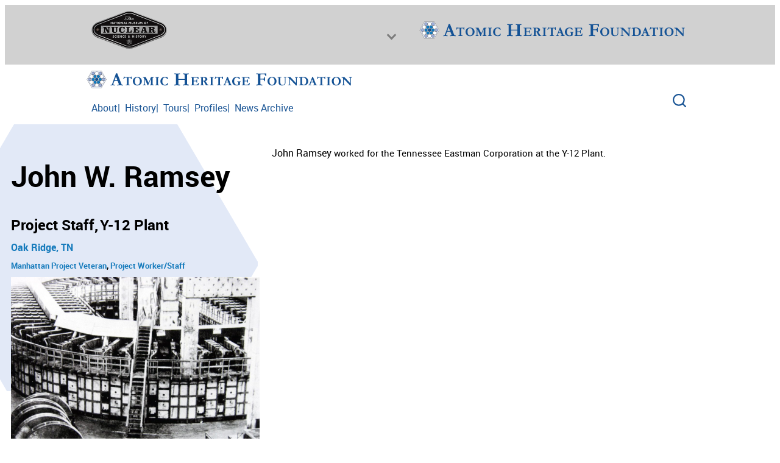

--- FILE ---
content_type: text/html; charset=UTF-8
request_url: https://ahf.nuclearmuseum.org/ahf/profile/john-w-ramsey/
body_size: 15591
content:
<!DOCTYPE html>
<html lang="en-US">
<head>
	<meta charset="UTF-8" />
	
		<!-- Google tag (gtag.js) -->
		<script async src='https://www.googletagmanager.com/gtag/js?id=UA-49577154-1'></script>
		<script>
			window.dataLayer = window.dataLayer || [];
			function gtag(){dataLayer.push(arguments);}
			gtag('js', new Date());

			gtag('config', 'UA-49577154-1');
		</script>
		<meta name="viewport" content="width=device-width, initial-scale=1" />
<title>John W. Ramsey - Nuclear Museum</title>
<meta name="dc.title" content="John W. Ramsey - Nuclear Museum">
<meta name="dc.description" content="John Ramsey&nbsp;worked for the&nbsp;Tennessee Eastman Corporation at the Y-12 Plant.">
<meta name="dc.relation" content="https://ahf.nuclearmuseum.org/ahf/profile/john-w-ramsey/">
<meta name="dc.source" content="https://ahf.nuclearmuseum.org/">
<meta name="dc.language" content="en_US">
<meta name="description" content="John Ramsey&nbsp;worked for the&nbsp;Tennessee Eastman Corporation at the Y-12 Plant.">
<meta name="robots" content="index, follow, max-snippet:-1, max-image-preview:large, max-video-preview:-1">
<link rel="canonical" href="https://ahf.nuclearmuseum.org/ahf/profile/john-w-ramsey/">
<meta property="og:url" content="https://ahf.nuclearmuseum.org/ahf/profile/john-w-ramsey/">
<meta property="og:site_name" content="Nuclear Museum">
<meta property="og:locale" content="en_US">
<meta property="og:type" content="article">
<meta property="og:title" content="John W. Ramsey - Nuclear Museum">
<meta property="og:description" content="John Ramsey&nbsp;worked for the&nbsp;Tennessee Eastman Corporation at the Y-12 Plant.">
<meta property="og:image" content="https://ahf.nuclearmuseum.org/wp-content/uploads/2014/11/Alpha-Racetrack-at-ORs-Y-12.jpg">
<meta property="og:image:secure_url" content="https://ahf.nuclearmuseum.org/wp-content/uploads/2014/11/Alpha-Racetrack-at-ORs-Y-12.jpg">
<meta property="og:image:width" content="1360">
<meta property="og:image:height" content="1020">
<meta property="og:image:alt" content="The Alpha Racetrack at the Y-12 Plant in Oak Ridge, Tennesee">
<meta name="twitter:card" content="summary">
<meta name="twitter:title" content="John W. Ramsey - Nuclear Museum">
<meta name="twitter:description" content="John Ramsey&nbsp;worked for the&nbsp;Tennessee Eastman Corporation at the Y-12 Plant.">
<meta name="twitter:image" content="https://ahf.nuclearmuseum.org/wp-content/uploads/2014/11/Alpha-Racetrack-at-ORs-Y-12-1024x768.jpg">
<link rel="alternate" type="application/rss+xml" title="Nuclear Museum &raquo; Feed" href="https://ahf.nuclearmuseum.org/feed/" />
<link rel="alternate" title="oEmbed (JSON)" type="application/json+oembed" href="https://ahf.nuclearmuseum.org/wp-json/oembed/1.0/embed?url=https%3A%2F%2Fahf.nuclearmuseum.org%2Fahf%2Fprofile%2Fjohn-w-ramsey%2F" />
<link rel="alternate" title="oEmbed (XML)" type="text/xml+oembed" href="https://ahf.nuclearmuseum.org/wp-json/oembed/1.0/embed?url=https%3A%2F%2Fahf.nuclearmuseum.org%2Fahf%2Fprofile%2Fjohn-w-ramsey%2F&#038;format=xml" />
<style id='wp-img-auto-sizes-contain-inline-css'>
img:is([sizes=auto i],[sizes^="auto," i]){contain-intrinsic-size:3000px 1500px}
/*# sourceURL=wp-img-auto-sizes-contain-inline-css */
</style>
<style id='wp-block-image-inline-css'>
.wp-block-image>a,.wp-block-image>figure>a{display:inline-block}.wp-block-image img{box-sizing:border-box;height:auto;max-width:100%;vertical-align:bottom}@media not (prefers-reduced-motion){.wp-block-image img.hide{visibility:hidden}.wp-block-image img.show{animation:show-content-image .4s}}.wp-block-image[style*=border-radius] img,.wp-block-image[style*=border-radius]>a{border-radius:inherit}.wp-block-image.has-custom-border img{box-sizing:border-box}.wp-block-image.aligncenter{text-align:center}.wp-block-image.alignfull>a,.wp-block-image.alignwide>a{width:100%}.wp-block-image.alignfull img,.wp-block-image.alignwide img{height:auto;width:100%}.wp-block-image .aligncenter,.wp-block-image .alignleft,.wp-block-image .alignright,.wp-block-image.aligncenter,.wp-block-image.alignleft,.wp-block-image.alignright{display:table}.wp-block-image .aligncenter>figcaption,.wp-block-image .alignleft>figcaption,.wp-block-image .alignright>figcaption,.wp-block-image.aligncenter>figcaption,.wp-block-image.alignleft>figcaption,.wp-block-image.alignright>figcaption{caption-side:bottom;display:table-caption}.wp-block-image .alignleft{float:left;margin:.5em 1em .5em 0}.wp-block-image .alignright{float:right;margin:.5em 0 .5em 1em}.wp-block-image .aligncenter{margin-left:auto;margin-right:auto}.wp-block-image :where(figcaption){margin-bottom:1em;margin-top:.5em}.wp-block-image.is-style-circle-mask img{border-radius:9999px}@supports ((-webkit-mask-image:none) or (mask-image:none)) or (-webkit-mask-image:none){.wp-block-image.is-style-circle-mask img{border-radius:0;-webkit-mask-image:url('data:image/svg+xml;utf8,<svg viewBox="0 0 100 100" xmlns="http://www.w3.org/2000/svg"><circle cx="50" cy="50" r="50"/></svg>');mask-image:url('data:image/svg+xml;utf8,<svg viewBox="0 0 100 100" xmlns="http://www.w3.org/2000/svg"><circle cx="50" cy="50" r="50"/></svg>');mask-mode:alpha;-webkit-mask-position:center;mask-position:center;-webkit-mask-repeat:no-repeat;mask-repeat:no-repeat;-webkit-mask-size:contain;mask-size:contain}}:root :where(.wp-block-image.is-style-rounded img,.wp-block-image .is-style-rounded img){border-radius:9999px}.wp-block-image figure{margin:0}.wp-lightbox-container{display:flex;flex-direction:column;position:relative}.wp-lightbox-container img{cursor:zoom-in}.wp-lightbox-container img:hover+button{opacity:1}.wp-lightbox-container button{align-items:center;backdrop-filter:blur(16px) saturate(180%);background-color:#5a5a5a40;border:none;border-radius:4px;cursor:zoom-in;display:flex;height:20px;justify-content:center;opacity:0;padding:0;position:absolute;right:16px;text-align:center;top:16px;width:20px;z-index:100}@media not (prefers-reduced-motion){.wp-lightbox-container button{transition:opacity .2s ease}}.wp-lightbox-container button:focus-visible{outline:3px auto #5a5a5a40;outline:3px auto -webkit-focus-ring-color;outline-offset:3px}.wp-lightbox-container button:hover{cursor:pointer;opacity:1}.wp-lightbox-container button:focus{opacity:1}.wp-lightbox-container button:focus,.wp-lightbox-container button:hover,.wp-lightbox-container button:not(:hover):not(:active):not(.has-background){background-color:#5a5a5a40;border:none}.wp-lightbox-overlay{box-sizing:border-box;cursor:zoom-out;height:100vh;left:0;overflow:hidden;position:fixed;top:0;visibility:hidden;width:100%;z-index:100000}.wp-lightbox-overlay .close-button{align-items:center;cursor:pointer;display:flex;justify-content:center;min-height:40px;min-width:40px;padding:0;position:absolute;right:calc(env(safe-area-inset-right) + 16px);top:calc(env(safe-area-inset-top) + 16px);z-index:5000000}.wp-lightbox-overlay .close-button:focus,.wp-lightbox-overlay .close-button:hover,.wp-lightbox-overlay .close-button:not(:hover):not(:active):not(.has-background){background:none;border:none}.wp-lightbox-overlay .lightbox-image-container{height:var(--wp--lightbox-container-height);left:50%;overflow:hidden;position:absolute;top:50%;transform:translate(-50%,-50%);transform-origin:top left;width:var(--wp--lightbox-container-width);z-index:9999999999}.wp-lightbox-overlay .wp-block-image{align-items:center;box-sizing:border-box;display:flex;height:100%;justify-content:center;margin:0;position:relative;transform-origin:0 0;width:100%;z-index:3000000}.wp-lightbox-overlay .wp-block-image img{height:var(--wp--lightbox-image-height);min-height:var(--wp--lightbox-image-height);min-width:var(--wp--lightbox-image-width);width:var(--wp--lightbox-image-width)}.wp-lightbox-overlay .wp-block-image figcaption{display:none}.wp-lightbox-overlay button{background:none;border:none}.wp-lightbox-overlay .scrim{background-color:#fff;height:100%;opacity:.9;position:absolute;width:100%;z-index:2000000}.wp-lightbox-overlay.active{visibility:visible}@media not (prefers-reduced-motion){.wp-lightbox-overlay.active{animation:turn-on-visibility .25s both}.wp-lightbox-overlay.active img{animation:turn-on-visibility .35s both}.wp-lightbox-overlay.show-closing-animation:not(.active){animation:turn-off-visibility .35s both}.wp-lightbox-overlay.show-closing-animation:not(.active) img{animation:turn-off-visibility .25s both}.wp-lightbox-overlay.zoom.active{animation:none;opacity:1;visibility:visible}.wp-lightbox-overlay.zoom.active .lightbox-image-container{animation:lightbox-zoom-in .4s}.wp-lightbox-overlay.zoom.active .lightbox-image-container img{animation:none}.wp-lightbox-overlay.zoom.active .scrim{animation:turn-on-visibility .4s forwards}.wp-lightbox-overlay.zoom.show-closing-animation:not(.active){animation:none}.wp-lightbox-overlay.zoom.show-closing-animation:not(.active) .lightbox-image-container{animation:lightbox-zoom-out .4s}.wp-lightbox-overlay.zoom.show-closing-animation:not(.active) .lightbox-image-container img{animation:none}.wp-lightbox-overlay.zoom.show-closing-animation:not(.active) .scrim{animation:turn-off-visibility .4s forwards}}@keyframes show-content-image{0%{visibility:hidden}99%{visibility:hidden}to{visibility:visible}}@keyframes turn-on-visibility{0%{opacity:0}to{opacity:1}}@keyframes turn-off-visibility{0%{opacity:1;visibility:visible}99%{opacity:0;visibility:visible}to{opacity:0;visibility:hidden}}@keyframes lightbox-zoom-in{0%{transform:translate(calc((-100vw + var(--wp--lightbox-scrollbar-width))/2 + var(--wp--lightbox-initial-left-position)),calc(-50vh + var(--wp--lightbox-initial-top-position))) scale(var(--wp--lightbox-scale))}to{transform:translate(-50%,-50%) scale(1)}}@keyframes lightbox-zoom-out{0%{transform:translate(-50%,-50%) scale(1);visibility:visible}99%{visibility:visible}to{transform:translate(calc((-100vw + var(--wp--lightbox-scrollbar-width))/2 + var(--wp--lightbox-initial-left-position)),calc(-50vh + var(--wp--lightbox-initial-top-position))) scale(var(--wp--lightbox-scale));visibility:hidden}}
/*# sourceURL=https://ahf.nuclearmuseum.org/wp-includes/blocks/image/style.min.css */
</style>
<style id='wp-block-image-theme-inline-css'>
:root :where(.wp-block-image figcaption){color:#555;font-size:13px;text-align:center}.is-dark-theme :root :where(.wp-block-image figcaption){color:#ffffffa6}.wp-block-image{margin:0 0 1em}
/*# sourceURL=https://ahf.nuclearmuseum.org/wp-includes/blocks/image/theme.min.css */
</style>
<style id='wp-block-group-inline-css'>
.wp-block-group{box-sizing:border-box}:where(.wp-block-group.wp-block-group-is-layout-constrained){position:relative}
/*# sourceURL=https://ahf.nuclearmuseum.org/wp-includes/blocks/group/style.min.css */
</style>
<style id='wp-block-group-theme-inline-css'>
:where(.wp-block-group.has-background){padding:1.25em 2.375em}
/*# sourceURL=https://ahf.nuclearmuseum.org/wp-includes/blocks/group/theme.min.css */
</style>
<style id='wp-block-paragraph-inline-css'>
.is-small-text{font-size:.875em}.is-regular-text{font-size:1em}.is-large-text{font-size:2.25em}.is-larger-text{font-size:3em}.has-drop-cap:not(:focus):first-letter{float:left;font-size:8.4em;font-style:normal;font-weight:100;line-height:.68;margin:.05em .1em 0 0;text-transform:uppercase}body.rtl .has-drop-cap:not(:focus):first-letter{float:none;margin-left:.1em}p.has-drop-cap.has-background{overflow:hidden}:root :where(p.has-background){padding:1.25em 2.375em}:where(p.has-text-color:not(.has-link-color)) a{color:inherit}p.has-text-align-left[style*="writing-mode:vertical-lr"],p.has-text-align-right[style*="writing-mode:vertical-rl"]{rotate:180deg}
/*# sourceURL=https://ahf.nuclearmuseum.org/wp-includes/blocks/paragraph/style.min.css */
</style>
<style id='wp-block-spacer-inline-css'>
.wp-block-spacer{clear:both}
/*# sourceURL=https://ahf.nuclearmuseum.org/wp-includes/blocks/spacer/style.min.css */
</style>
<style id='wp-block-navigation-link-inline-css'>
.wp-block-navigation .wp-block-navigation-item__label{overflow-wrap:break-word}.wp-block-navigation .wp-block-navigation-item__description{display:none}.link-ui-tools{outline:1px solid #f0f0f0;padding:8px}.link-ui-block-inserter{padding-top:8px}.link-ui-block-inserter__back{margin-left:8px;text-transform:uppercase}
/*# sourceURL=https://ahf.nuclearmuseum.org/wp-includes/blocks/navigation-link/style.min.css */
</style>
<style id='wp-block-navigation-inline-css'>
.wp-block-navigation{position:relative}.wp-block-navigation ul{margin-bottom:0;margin-left:0;margin-top:0;padding-left:0}.wp-block-navigation ul,.wp-block-navigation ul li{list-style:none;padding:0}.wp-block-navigation .wp-block-navigation-item{align-items:center;background-color:inherit;display:flex;position:relative}.wp-block-navigation .wp-block-navigation-item .wp-block-navigation__submenu-container:empty{display:none}.wp-block-navigation .wp-block-navigation-item__content{display:block;z-index:1}.wp-block-navigation .wp-block-navigation-item__content.wp-block-navigation-item__content{color:inherit}.wp-block-navigation.has-text-decoration-underline .wp-block-navigation-item__content,.wp-block-navigation.has-text-decoration-underline .wp-block-navigation-item__content:active,.wp-block-navigation.has-text-decoration-underline .wp-block-navigation-item__content:focus{text-decoration:underline}.wp-block-navigation.has-text-decoration-line-through .wp-block-navigation-item__content,.wp-block-navigation.has-text-decoration-line-through .wp-block-navigation-item__content:active,.wp-block-navigation.has-text-decoration-line-through .wp-block-navigation-item__content:focus{text-decoration:line-through}.wp-block-navigation :where(a),.wp-block-navigation :where(a:active),.wp-block-navigation :where(a:focus){text-decoration:none}.wp-block-navigation .wp-block-navigation__submenu-icon{align-self:center;background-color:inherit;border:none;color:currentColor;display:inline-block;font-size:inherit;height:.6em;line-height:0;margin-left:.25em;padding:0;width:.6em}.wp-block-navigation .wp-block-navigation__submenu-icon svg{display:inline-block;stroke:currentColor;height:inherit;margin-top:.075em;width:inherit}.wp-block-navigation{--navigation-layout-justification-setting:flex-start;--navigation-layout-direction:row;--navigation-layout-wrap:wrap;--navigation-layout-justify:flex-start;--navigation-layout-align:center}.wp-block-navigation.is-vertical{--navigation-layout-direction:column;--navigation-layout-justify:initial;--navigation-layout-align:flex-start}.wp-block-navigation.no-wrap{--navigation-layout-wrap:nowrap}.wp-block-navigation.items-justified-center{--navigation-layout-justification-setting:center;--navigation-layout-justify:center}.wp-block-navigation.items-justified-center.is-vertical{--navigation-layout-align:center}.wp-block-navigation.items-justified-right{--navigation-layout-justification-setting:flex-end;--navigation-layout-justify:flex-end}.wp-block-navigation.items-justified-right.is-vertical{--navigation-layout-align:flex-end}.wp-block-navigation.items-justified-space-between{--navigation-layout-justification-setting:space-between;--navigation-layout-justify:space-between}.wp-block-navigation .has-child .wp-block-navigation__submenu-container{align-items:normal;background-color:inherit;color:inherit;display:flex;flex-direction:column;opacity:0;position:absolute;z-index:2}@media not (prefers-reduced-motion){.wp-block-navigation .has-child .wp-block-navigation__submenu-container{transition:opacity .1s linear}}.wp-block-navigation .has-child .wp-block-navigation__submenu-container{height:0;overflow:hidden;visibility:hidden;width:0}.wp-block-navigation .has-child .wp-block-navigation__submenu-container>.wp-block-navigation-item>.wp-block-navigation-item__content{display:flex;flex-grow:1;padding:.5em 1em}.wp-block-navigation .has-child .wp-block-navigation__submenu-container>.wp-block-navigation-item>.wp-block-navigation-item__content .wp-block-navigation__submenu-icon{margin-left:auto;margin-right:0}.wp-block-navigation .has-child .wp-block-navigation__submenu-container .wp-block-navigation-item__content{margin:0}.wp-block-navigation .has-child .wp-block-navigation__submenu-container{left:-1px;top:100%}@media (min-width:782px){.wp-block-navigation .has-child .wp-block-navigation__submenu-container .wp-block-navigation__submenu-container{left:100%;top:-1px}.wp-block-navigation .has-child .wp-block-navigation__submenu-container .wp-block-navigation__submenu-container:before{background:#0000;content:"";display:block;height:100%;position:absolute;right:100%;width:.5em}.wp-block-navigation .has-child .wp-block-navigation__submenu-container .wp-block-navigation__submenu-icon{margin-right:.25em}.wp-block-navigation .has-child .wp-block-navigation__submenu-container .wp-block-navigation__submenu-icon svg{transform:rotate(-90deg)}}.wp-block-navigation .has-child .wp-block-navigation-submenu__toggle[aria-expanded=true]~.wp-block-navigation__submenu-container,.wp-block-navigation .has-child:not(.open-on-click):hover>.wp-block-navigation__submenu-container,.wp-block-navigation .has-child:not(.open-on-click):not(.open-on-hover-click):focus-within>.wp-block-navigation__submenu-container{height:auto;min-width:200px;opacity:1;overflow:visible;visibility:visible;width:auto}.wp-block-navigation.has-background .has-child .wp-block-navigation__submenu-container{left:0;top:100%}@media (min-width:782px){.wp-block-navigation.has-background .has-child .wp-block-navigation__submenu-container .wp-block-navigation__submenu-container{left:100%;top:0}}.wp-block-navigation-submenu{display:flex;position:relative}.wp-block-navigation-submenu .wp-block-navigation__submenu-icon svg{stroke:currentColor}button.wp-block-navigation-item__content{background-color:initial;border:none;color:currentColor;font-family:inherit;font-size:inherit;font-style:inherit;font-weight:inherit;letter-spacing:inherit;line-height:inherit;text-align:left;text-transform:inherit}.wp-block-navigation-submenu__toggle{cursor:pointer}.wp-block-navigation-submenu__toggle[aria-expanded=true]+.wp-block-navigation__submenu-icon>svg,.wp-block-navigation-submenu__toggle[aria-expanded=true]>svg{transform:rotate(180deg)}.wp-block-navigation-item.open-on-click .wp-block-navigation-submenu__toggle{padding-left:0;padding-right:.85em}.wp-block-navigation-item.open-on-click .wp-block-navigation-submenu__toggle+.wp-block-navigation__submenu-icon{margin-left:-.6em;pointer-events:none}.wp-block-navigation-item.open-on-click button.wp-block-navigation-item__content:not(.wp-block-navigation-submenu__toggle){padding:0}.wp-block-navigation .wp-block-page-list,.wp-block-navigation__container,.wp-block-navigation__responsive-close,.wp-block-navigation__responsive-container,.wp-block-navigation__responsive-container-content,.wp-block-navigation__responsive-dialog{gap:inherit}:where(.wp-block-navigation.has-background .wp-block-navigation-item a:not(.wp-element-button)),:where(.wp-block-navigation.has-background .wp-block-navigation-submenu a:not(.wp-element-button)){padding:.5em 1em}:where(.wp-block-navigation .wp-block-navigation__submenu-container .wp-block-navigation-item a:not(.wp-element-button)),:where(.wp-block-navigation .wp-block-navigation__submenu-container .wp-block-navigation-submenu a:not(.wp-element-button)),:where(.wp-block-navigation .wp-block-navigation__submenu-container .wp-block-navigation-submenu button.wp-block-navigation-item__content),:where(.wp-block-navigation .wp-block-navigation__submenu-container .wp-block-pages-list__item button.wp-block-navigation-item__content){padding:.5em 1em}.wp-block-navigation.items-justified-right .wp-block-navigation__container .has-child .wp-block-navigation__submenu-container,.wp-block-navigation.items-justified-right .wp-block-page-list>.has-child .wp-block-navigation__submenu-container,.wp-block-navigation.items-justified-space-between .wp-block-page-list>.has-child:last-child .wp-block-navigation__submenu-container,.wp-block-navigation.items-justified-space-between>.wp-block-navigation__container>.has-child:last-child .wp-block-navigation__submenu-container{left:auto;right:0}.wp-block-navigation.items-justified-right .wp-block-navigation__container .has-child .wp-block-navigation__submenu-container .wp-block-navigation__submenu-container,.wp-block-navigation.items-justified-right .wp-block-page-list>.has-child .wp-block-navigation__submenu-container .wp-block-navigation__submenu-container,.wp-block-navigation.items-justified-space-between .wp-block-page-list>.has-child:last-child .wp-block-navigation__submenu-container .wp-block-navigation__submenu-container,.wp-block-navigation.items-justified-space-between>.wp-block-navigation__container>.has-child:last-child .wp-block-navigation__submenu-container .wp-block-navigation__submenu-container{left:-1px;right:-1px}@media (min-width:782px){.wp-block-navigation.items-justified-right .wp-block-navigation__container .has-child .wp-block-navigation__submenu-container .wp-block-navigation__submenu-container,.wp-block-navigation.items-justified-right .wp-block-page-list>.has-child .wp-block-navigation__submenu-container .wp-block-navigation__submenu-container,.wp-block-navigation.items-justified-space-between .wp-block-page-list>.has-child:last-child .wp-block-navigation__submenu-container .wp-block-navigation__submenu-container,.wp-block-navigation.items-justified-space-between>.wp-block-navigation__container>.has-child:last-child .wp-block-navigation__submenu-container .wp-block-navigation__submenu-container{left:auto;right:100%}}.wp-block-navigation:not(.has-background) .wp-block-navigation__submenu-container{background-color:#fff;border:1px solid #00000026}.wp-block-navigation.has-background .wp-block-navigation__submenu-container{background-color:inherit}.wp-block-navigation:not(.has-text-color) .wp-block-navigation__submenu-container{color:#000}.wp-block-navigation__container{align-items:var(--navigation-layout-align,initial);display:flex;flex-direction:var(--navigation-layout-direction,initial);flex-wrap:var(--navigation-layout-wrap,wrap);justify-content:var(--navigation-layout-justify,initial);list-style:none;margin:0;padding-left:0}.wp-block-navigation__container .is-responsive{display:none}.wp-block-navigation__container:only-child,.wp-block-page-list:only-child{flex-grow:1}@keyframes overlay-menu__fade-in-animation{0%{opacity:0;transform:translateY(.5em)}to{opacity:1;transform:translateY(0)}}.wp-block-navigation__responsive-container{bottom:0;display:none;left:0;position:fixed;right:0;top:0}.wp-block-navigation__responsive-container :where(.wp-block-navigation-item a){color:inherit}.wp-block-navigation__responsive-container .wp-block-navigation__responsive-container-content{align-items:var(--navigation-layout-align,initial);display:flex;flex-direction:var(--navigation-layout-direction,initial);flex-wrap:var(--navigation-layout-wrap,wrap);justify-content:var(--navigation-layout-justify,initial)}.wp-block-navigation__responsive-container:not(.is-menu-open.is-menu-open){background-color:inherit!important;color:inherit!important}.wp-block-navigation__responsive-container.is-menu-open{background-color:inherit;display:flex;flex-direction:column}@media not (prefers-reduced-motion){.wp-block-navigation__responsive-container.is-menu-open{animation:overlay-menu__fade-in-animation .1s ease-out;animation-fill-mode:forwards}}.wp-block-navigation__responsive-container.is-menu-open{overflow:auto;padding:clamp(1rem,var(--wp--style--root--padding-top),20rem) clamp(1rem,var(--wp--style--root--padding-right),20rem) clamp(1rem,var(--wp--style--root--padding-bottom),20rem) clamp(1rem,var(--wp--style--root--padding-left),20rem);z-index:100000}.wp-block-navigation__responsive-container.is-menu-open .wp-block-navigation__responsive-container-content{align-items:var(--navigation-layout-justification-setting,inherit);display:flex;flex-direction:column;flex-wrap:nowrap;overflow:visible;padding-top:calc(2rem + 24px)}.wp-block-navigation__responsive-container.is-menu-open .wp-block-navigation__responsive-container-content,.wp-block-navigation__responsive-container.is-menu-open .wp-block-navigation__responsive-container-content .wp-block-navigation__container,.wp-block-navigation__responsive-container.is-menu-open .wp-block-navigation__responsive-container-content .wp-block-page-list{justify-content:flex-start}.wp-block-navigation__responsive-container.is-menu-open .wp-block-navigation__responsive-container-content .wp-block-navigation__submenu-icon{display:none}.wp-block-navigation__responsive-container.is-menu-open .wp-block-navigation__responsive-container-content .has-child .wp-block-navigation__submenu-container{border:none;height:auto;min-width:200px;opacity:1;overflow:initial;padding-left:2rem;padding-right:2rem;position:static;visibility:visible;width:auto}.wp-block-navigation__responsive-container.is-menu-open .wp-block-navigation__responsive-container-content .wp-block-navigation__container,.wp-block-navigation__responsive-container.is-menu-open .wp-block-navigation__responsive-container-content .wp-block-navigation__submenu-container{gap:inherit}.wp-block-navigation__responsive-container.is-menu-open .wp-block-navigation__responsive-container-content .wp-block-navigation__submenu-container{padding-top:var(--wp--style--block-gap,2em)}.wp-block-navigation__responsive-container.is-menu-open .wp-block-navigation__responsive-container-content .wp-block-navigation-item__content{padding:0}.wp-block-navigation__responsive-container.is-menu-open .wp-block-navigation__responsive-container-content .wp-block-navigation-item,.wp-block-navigation__responsive-container.is-menu-open .wp-block-navigation__responsive-container-content .wp-block-navigation__container,.wp-block-navigation__responsive-container.is-menu-open .wp-block-navigation__responsive-container-content .wp-block-page-list{align-items:var(--navigation-layout-justification-setting,initial);display:flex;flex-direction:column}.wp-block-navigation__responsive-container.is-menu-open .wp-block-navigation-item,.wp-block-navigation__responsive-container.is-menu-open .wp-block-navigation-item .wp-block-navigation__submenu-container,.wp-block-navigation__responsive-container.is-menu-open .wp-block-navigation__container,.wp-block-navigation__responsive-container.is-menu-open .wp-block-page-list{background:#0000!important;color:inherit!important}.wp-block-navigation__responsive-container.is-menu-open .wp-block-navigation__submenu-container.wp-block-navigation__submenu-container.wp-block-navigation__submenu-container.wp-block-navigation__submenu-container{left:auto;right:auto}@media (min-width:600px){.wp-block-navigation__responsive-container:not(.hidden-by-default):not(.is-menu-open){background-color:inherit;display:block;position:relative;width:100%;z-index:auto}.wp-block-navigation__responsive-container:not(.hidden-by-default):not(.is-menu-open) .wp-block-navigation__responsive-container-close{display:none}.wp-block-navigation__responsive-container.is-menu-open .wp-block-navigation__submenu-container.wp-block-navigation__submenu-container.wp-block-navigation__submenu-container.wp-block-navigation__submenu-container{left:0}}.wp-block-navigation:not(.has-background) .wp-block-navigation__responsive-container.is-menu-open{background-color:#fff}.wp-block-navigation:not(.has-text-color) .wp-block-navigation__responsive-container.is-menu-open{color:#000}.wp-block-navigation__toggle_button_label{font-size:1rem;font-weight:700}.wp-block-navigation__responsive-container-close,.wp-block-navigation__responsive-container-open{background:#0000;border:none;color:currentColor;cursor:pointer;margin:0;padding:0;text-transform:inherit;vertical-align:middle}.wp-block-navigation__responsive-container-close svg,.wp-block-navigation__responsive-container-open svg{fill:currentColor;display:block;height:24px;pointer-events:none;width:24px}.wp-block-navigation__responsive-container-open{display:flex}.wp-block-navigation__responsive-container-open.wp-block-navigation__responsive-container-open.wp-block-navigation__responsive-container-open{font-family:inherit;font-size:inherit;font-weight:inherit}@media (min-width:600px){.wp-block-navigation__responsive-container-open:not(.always-shown){display:none}}.wp-block-navigation__responsive-container-close{position:absolute;right:0;top:0;z-index:2}.wp-block-navigation__responsive-container-close.wp-block-navigation__responsive-container-close.wp-block-navigation__responsive-container-close{font-family:inherit;font-size:inherit;font-weight:inherit}.wp-block-navigation__responsive-close{width:100%}.has-modal-open .wp-block-navigation__responsive-close{margin-left:auto;margin-right:auto;max-width:var(--wp--style--global--wide-size,100%)}.wp-block-navigation__responsive-close:focus{outline:none}.is-menu-open .wp-block-navigation__responsive-close,.is-menu-open .wp-block-navigation__responsive-container-content,.is-menu-open .wp-block-navigation__responsive-dialog{box-sizing:border-box}.wp-block-navigation__responsive-dialog{position:relative}.has-modal-open .admin-bar .is-menu-open .wp-block-navigation__responsive-dialog{margin-top:46px}@media (min-width:782px){.has-modal-open .admin-bar .is-menu-open .wp-block-navigation__responsive-dialog{margin-top:32px}}html.has-modal-open{overflow:hidden}
/*# sourceURL=https://ahf.nuclearmuseum.org/wp-includes/blocks/navigation/style.min.css */
</style>
<style id='wp-block-template-part-theme-inline-css'>
:root :where(.wp-block-template-part.has-background){margin-bottom:0;margin-top:0;padding:1.25em 2.375em}
/*# sourceURL=https://ahf.nuclearmuseum.org/wp-includes/blocks/template-part/theme.min.css */
</style>
<style id='wp-block-post-content-inline-css'>
.wp-block-post-content{display:flow-root}
/*# sourceURL=https://ahf.nuclearmuseum.org/wp-includes/blocks/post-content/style.min.css */
</style>
<style id='wp-block-columns-inline-css'>
.wp-block-columns{box-sizing:border-box;display:flex;flex-wrap:wrap!important}@media (min-width:782px){.wp-block-columns{flex-wrap:nowrap!important}}.wp-block-columns{align-items:normal!important}.wp-block-columns.are-vertically-aligned-top{align-items:flex-start}.wp-block-columns.are-vertically-aligned-center{align-items:center}.wp-block-columns.are-vertically-aligned-bottom{align-items:flex-end}@media (max-width:781px){.wp-block-columns:not(.is-not-stacked-on-mobile)>.wp-block-column{flex-basis:100%!important}}@media (min-width:782px){.wp-block-columns:not(.is-not-stacked-on-mobile)>.wp-block-column{flex-basis:0;flex-grow:1}.wp-block-columns:not(.is-not-stacked-on-mobile)>.wp-block-column[style*=flex-basis]{flex-grow:0}}.wp-block-columns.is-not-stacked-on-mobile{flex-wrap:nowrap!important}.wp-block-columns.is-not-stacked-on-mobile>.wp-block-column{flex-basis:0;flex-grow:1}.wp-block-columns.is-not-stacked-on-mobile>.wp-block-column[style*=flex-basis]{flex-grow:0}:where(.wp-block-columns){margin-bottom:1.75em}:where(.wp-block-columns.has-background){padding:1.25em 2.375em}.wp-block-column{flex-grow:1;min-width:0;overflow-wrap:break-word;word-break:break-word}.wp-block-column.is-vertically-aligned-top{align-self:flex-start}.wp-block-column.is-vertically-aligned-center{align-self:center}.wp-block-column.is-vertically-aligned-bottom{align-self:flex-end}.wp-block-column.is-vertically-aligned-stretch{align-self:stretch}.wp-block-column.is-vertically-aligned-bottom,.wp-block-column.is-vertically-aligned-center,.wp-block-column.is-vertically-aligned-top{width:100%}
/*# sourceURL=https://ahf.nuclearmuseum.org/wp-includes/blocks/columns/style.min.css */
</style>
<link rel='stylesheet' id='wp-block-cover-css' href='https://ahf.nuclearmuseum.org/wp-includes/blocks/cover/style.min.css?ver=6.9' media='all' />
<style id='wp-emoji-styles-inline-css'>

	img.wp-smiley, img.emoji {
		display: inline !important;
		border: none !important;
		box-shadow: none !important;
		height: 1em !important;
		width: 1em !important;
		margin: 0 0.07em !important;
		vertical-align: -0.1em !important;
		background: none !important;
		padding: 0 !important;
	}
/*# sourceURL=wp-emoji-styles-inline-css */
</style>
<style id='wp-block-library-inline-css'>
:root{--wp-block-synced-color:#7a00df;--wp-block-synced-color--rgb:122,0,223;--wp-bound-block-color:var(--wp-block-synced-color);--wp-editor-canvas-background:#ddd;--wp-admin-theme-color:#007cba;--wp-admin-theme-color--rgb:0,124,186;--wp-admin-theme-color-darker-10:#006ba1;--wp-admin-theme-color-darker-10--rgb:0,107,160.5;--wp-admin-theme-color-darker-20:#005a87;--wp-admin-theme-color-darker-20--rgb:0,90,135;--wp-admin-border-width-focus:2px}@media (min-resolution:192dpi){:root{--wp-admin-border-width-focus:1.5px}}.wp-element-button{cursor:pointer}:root .has-very-light-gray-background-color{background-color:#eee}:root .has-very-dark-gray-background-color{background-color:#313131}:root .has-very-light-gray-color{color:#eee}:root .has-very-dark-gray-color{color:#313131}:root .has-vivid-green-cyan-to-vivid-cyan-blue-gradient-background{background:linear-gradient(135deg,#00d084,#0693e3)}:root .has-purple-crush-gradient-background{background:linear-gradient(135deg,#34e2e4,#4721fb 50%,#ab1dfe)}:root .has-hazy-dawn-gradient-background{background:linear-gradient(135deg,#faaca8,#dad0ec)}:root .has-subdued-olive-gradient-background{background:linear-gradient(135deg,#fafae1,#67a671)}:root .has-atomic-cream-gradient-background{background:linear-gradient(135deg,#fdd79a,#004a59)}:root .has-nightshade-gradient-background{background:linear-gradient(135deg,#330968,#31cdcf)}:root .has-midnight-gradient-background{background:linear-gradient(135deg,#020381,#2874fc)}:root{--wp--preset--font-size--normal:16px;--wp--preset--font-size--huge:42px}.has-regular-font-size{font-size:1em}.has-larger-font-size{font-size:2.625em}.has-normal-font-size{font-size:var(--wp--preset--font-size--normal)}.has-huge-font-size{font-size:var(--wp--preset--font-size--huge)}.has-text-align-center{text-align:center}.has-text-align-left{text-align:left}.has-text-align-right{text-align:right}.has-fit-text{white-space:nowrap!important}#end-resizable-editor-section{display:none}.aligncenter{clear:both}.items-justified-left{justify-content:flex-start}.items-justified-center{justify-content:center}.items-justified-right{justify-content:flex-end}.items-justified-space-between{justify-content:space-between}.screen-reader-text{border:0;clip-path:inset(50%);height:1px;margin:-1px;overflow:hidden;padding:0;position:absolute;width:1px;word-wrap:normal!important}.screen-reader-text:focus{background-color:#ddd;clip-path:none;color:#444;display:block;font-size:1em;height:auto;left:5px;line-height:normal;padding:15px 23px 14px;text-decoration:none;top:5px;width:auto;z-index:100000}html :where(.has-border-color){border-style:solid}html :where([style*=border-top-color]){border-top-style:solid}html :where([style*=border-right-color]){border-right-style:solid}html :where([style*=border-bottom-color]){border-bottom-style:solid}html :where([style*=border-left-color]){border-left-style:solid}html :where([style*=border-width]){border-style:solid}html :where([style*=border-top-width]){border-top-style:solid}html :where([style*=border-right-width]){border-right-style:solid}html :where([style*=border-bottom-width]){border-bottom-style:solid}html :where([style*=border-left-width]){border-left-style:solid}html :where(img[class*=wp-image-]){height:auto;max-width:100%}:where(figure){margin:0 0 1em}html :where(.is-position-sticky){--wp-admin--admin-bar--position-offset:var(--wp-admin--admin-bar--height,0px)}@media screen and (max-width:600px){html :where(.is-position-sticky){--wp-admin--admin-bar--position-offset:0px}}
/*# sourceURL=/wp-includes/css/dist/block-library/common.min.css */
</style>
<style id='global-styles-inline-css'>
:root{--wp--preset--aspect-ratio--square: 1;--wp--preset--aspect-ratio--4-3: 4/3;--wp--preset--aspect-ratio--3-4: 3/4;--wp--preset--aspect-ratio--3-2: 3/2;--wp--preset--aspect-ratio--2-3: 2/3;--wp--preset--aspect-ratio--16-9: 16/9;--wp--preset--aspect-ratio--9-16: 9/16;--wp--preset--color--black: #000000;--wp--preset--color--cyan-bluish-gray: #abb8c3;--wp--preset--color--white: #ffffff;--wp--preset--color--pale-pink: #f78da7;--wp--preset--color--vivid-red: #cf2e2e;--wp--preset--color--luminous-vivid-orange: #ff6900;--wp--preset--color--luminous-vivid-amber: #fcb900;--wp--preset--color--light-green-cyan: #7bdcb5;--wp--preset--color--vivid-green-cyan: #00d084;--wp--preset--color--pale-cyan-blue: #8ed1fc;--wp--preset--color--vivid-cyan-blue: #0693e3;--wp--preset--color--vivid-purple: #9b51e0;--wp--preset--color--voices-blue: #658DA3;--wp--preset--color--ahf-blue: #167bbc;--wp--preset--color--ahf-dark-blue: #1a5595;--wp--preset--color--ahf-faded-purple: #9cacd6;--wp--preset--color--ahf-orange: #cf8800;--wp--preset--color--dark-orange: #f86f14;--wp--preset--color--gray: #d1d1d1;--wp--preset--color--ahf-light-blue: #e2e9f7;--wp--preset--color--voices-brown: #a44133;--wp--preset--color--voices-dark-brown: #433a23;--wp--preset--color--voices-yellow: #eee36b;--wp--preset--color--ranger-black: #212121;--wp--preset--color--ranger-yellow: #fadc66;--wp--preset--gradient--vivid-cyan-blue-to-vivid-purple: linear-gradient(135deg,rgb(6,147,227) 0%,rgb(155,81,224) 100%);--wp--preset--gradient--light-green-cyan-to-vivid-green-cyan: linear-gradient(135deg,rgb(122,220,180) 0%,rgb(0,208,130) 100%);--wp--preset--gradient--luminous-vivid-amber-to-luminous-vivid-orange: linear-gradient(135deg,rgb(252,185,0) 0%,rgb(255,105,0) 100%);--wp--preset--gradient--luminous-vivid-orange-to-vivid-red: linear-gradient(135deg,rgb(255,105,0) 0%,rgb(207,46,46) 100%);--wp--preset--gradient--very-light-gray-to-cyan-bluish-gray: linear-gradient(135deg,rgb(238,238,238) 0%,rgb(169,184,195) 100%);--wp--preset--gradient--cool-to-warm-spectrum: linear-gradient(135deg,rgb(74,234,220) 0%,rgb(151,120,209) 20%,rgb(207,42,186) 40%,rgb(238,44,130) 60%,rgb(251,105,98) 80%,rgb(254,248,76) 100%);--wp--preset--gradient--blush-light-purple: linear-gradient(135deg,rgb(255,206,236) 0%,rgb(152,150,240) 100%);--wp--preset--gradient--blush-bordeaux: linear-gradient(135deg,rgb(254,205,165) 0%,rgb(254,45,45) 50%,rgb(107,0,62) 100%);--wp--preset--gradient--luminous-dusk: linear-gradient(135deg,rgb(255,203,112) 0%,rgb(199,81,192) 50%,rgb(65,88,208) 100%);--wp--preset--gradient--pale-ocean: linear-gradient(135deg,rgb(255,245,203) 0%,rgb(182,227,212) 50%,rgb(51,167,181) 100%);--wp--preset--gradient--electric-grass: linear-gradient(135deg,rgb(202,248,128) 0%,rgb(113,206,126) 100%);--wp--preset--gradient--midnight: linear-gradient(135deg,rgb(2,3,129) 0%,rgb(40,116,252) 100%);--wp--preset--font-size--small: 13px;--wp--preset--font-size--medium: 20px;--wp--preset--font-size--large: 36px;--wp--preset--font-size--x-large: 42px;--wp--preset--spacing--20: 0.44rem;--wp--preset--spacing--30: 0.67rem;--wp--preset--spacing--40: 1rem;--wp--preset--spacing--50: 1.5rem;--wp--preset--spacing--60: 2.25rem;--wp--preset--spacing--70: 3.38rem;--wp--preset--spacing--80: 5.06rem;--wp--preset--shadow--natural: 6px 6px 9px rgba(0, 0, 0, 0.2);--wp--preset--shadow--deep: 12px 12px 50px rgba(0, 0, 0, 0.4);--wp--preset--shadow--sharp: 6px 6px 0px rgba(0, 0, 0, 0.2);--wp--preset--shadow--outlined: 6px 6px 0px -3px rgb(255, 255, 255), 6px 6px rgb(0, 0, 0);--wp--preset--shadow--crisp: 6px 6px 0px rgb(0, 0, 0);}:root { --wp--style--global--content-size: 1000px;--wp--style--global--wide-size: 1200px; }:where(body) { margin: 0; }.wp-site-blocks > .alignleft { float: left; margin-right: 2em; }.wp-site-blocks > .alignright { float: right; margin-left: 2em; }.wp-site-blocks > .aligncenter { justify-content: center; margin-left: auto; margin-right: auto; }:where(.is-layout-flex){gap: 0.5em;}:where(.is-layout-grid){gap: 0.5em;}.is-layout-flow > .alignleft{float: left;margin-inline-start: 0;margin-inline-end: 2em;}.is-layout-flow > .alignright{float: right;margin-inline-start: 2em;margin-inline-end: 0;}.is-layout-flow > .aligncenter{margin-left: auto !important;margin-right: auto !important;}.is-layout-constrained > .alignleft{float: left;margin-inline-start: 0;margin-inline-end: 2em;}.is-layout-constrained > .alignright{float: right;margin-inline-start: 2em;margin-inline-end: 0;}.is-layout-constrained > .aligncenter{margin-left: auto !important;margin-right: auto !important;}.is-layout-constrained > :where(:not(.alignleft):not(.alignright):not(.alignfull)){max-width: var(--wp--style--global--content-size);margin-left: auto !important;margin-right: auto !important;}.is-layout-constrained > .alignwide{max-width: var(--wp--style--global--wide-size);}body .is-layout-flex{display: flex;}.is-layout-flex{flex-wrap: wrap;align-items: center;}.is-layout-flex > :is(*, div){margin: 0;}body .is-layout-grid{display: grid;}.is-layout-grid > :is(*, div){margin: 0;}body{padding-top: 0px;padding-right: 0px;padding-bottom: 0px;padding-left: 0px;}a:where(:not(.wp-element-button)){text-decoration: underline;}:root :where(.wp-element-button, .wp-block-button__link){background-color: #32373c;border-width: 0;color: #fff;font-family: inherit;font-size: inherit;font-style: inherit;font-weight: inherit;letter-spacing: inherit;line-height: inherit;padding-top: calc(0.667em + 2px);padding-right: calc(1.333em + 2px);padding-bottom: calc(0.667em + 2px);padding-left: calc(1.333em + 2px);text-decoration: none;text-transform: inherit;}.has-black-color{color: var(--wp--preset--color--black) !important;}.has-cyan-bluish-gray-color{color: var(--wp--preset--color--cyan-bluish-gray) !important;}.has-white-color{color: var(--wp--preset--color--white) !important;}.has-pale-pink-color{color: var(--wp--preset--color--pale-pink) !important;}.has-vivid-red-color{color: var(--wp--preset--color--vivid-red) !important;}.has-luminous-vivid-orange-color{color: var(--wp--preset--color--luminous-vivid-orange) !important;}.has-luminous-vivid-amber-color{color: var(--wp--preset--color--luminous-vivid-amber) !important;}.has-light-green-cyan-color{color: var(--wp--preset--color--light-green-cyan) !important;}.has-vivid-green-cyan-color{color: var(--wp--preset--color--vivid-green-cyan) !important;}.has-pale-cyan-blue-color{color: var(--wp--preset--color--pale-cyan-blue) !important;}.has-vivid-cyan-blue-color{color: var(--wp--preset--color--vivid-cyan-blue) !important;}.has-vivid-purple-color{color: var(--wp--preset--color--vivid-purple) !important;}.has-voices-blue-color{color: var(--wp--preset--color--voices-blue) !important;}.has-ahf-blue-color{color: var(--wp--preset--color--ahf-blue) !important;}.has-ahf-dark-blue-color{color: var(--wp--preset--color--ahf-dark-blue) !important;}.has-ahf-faded-purple-color{color: var(--wp--preset--color--ahf-faded-purple) !important;}.has-ahf-orange-color{color: var(--wp--preset--color--ahf-orange) !important;}.has-dark-orange-color{color: var(--wp--preset--color--dark-orange) !important;}.has-gray-color{color: var(--wp--preset--color--gray) !important;}.has-ahf-light-blue-color{color: var(--wp--preset--color--ahf-light-blue) !important;}.has-voices-brown-color{color: var(--wp--preset--color--voices-brown) !important;}.has-voices-dark-brown-color{color: var(--wp--preset--color--voices-dark-brown) !important;}.has-voices-yellow-color{color: var(--wp--preset--color--voices-yellow) !important;}.has-ranger-black-color{color: var(--wp--preset--color--ranger-black) !important;}.has-ranger-yellow-color{color: var(--wp--preset--color--ranger-yellow) !important;}.has-black-background-color{background-color: var(--wp--preset--color--black) !important;}.has-cyan-bluish-gray-background-color{background-color: var(--wp--preset--color--cyan-bluish-gray) !important;}.has-white-background-color{background-color: var(--wp--preset--color--white) !important;}.has-pale-pink-background-color{background-color: var(--wp--preset--color--pale-pink) !important;}.has-vivid-red-background-color{background-color: var(--wp--preset--color--vivid-red) !important;}.has-luminous-vivid-orange-background-color{background-color: var(--wp--preset--color--luminous-vivid-orange) !important;}.has-luminous-vivid-amber-background-color{background-color: var(--wp--preset--color--luminous-vivid-amber) !important;}.has-light-green-cyan-background-color{background-color: var(--wp--preset--color--light-green-cyan) !important;}.has-vivid-green-cyan-background-color{background-color: var(--wp--preset--color--vivid-green-cyan) !important;}.has-pale-cyan-blue-background-color{background-color: var(--wp--preset--color--pale-cyan-blue) !important;}.has-vivid-cyan-blue-background-color{background-color: var(--wp--preset--color--vivid-cyan-blue) !important;}.has-vivid-purple-background-color{background-color: var(--wp--preset--color--vivid-purple) !important;}.has-voices-blue-background-color{background-color: var(--wp--preset--color--voices-blue) !important;}.has-ahf-blue-background-color{background-color: var(--wp--preset--color--ahf-blue) !important;}.has-ahf-dark-blue-background-color{background-color: var(--wp--preset--color--ahf-dark-blue) !important;}.has-ahf-faded-purple-background-color{background-color: var(--wp--preset--color--ahf-faded-purple) !important;}.has-ahf-orange-background-color{background-color: var(--wp--preset--color--ahf-orange) !important;}.has-dark-orange-background-color{background-color: var(--wp--preset--color--dark-orange) !important;}.has-gray-background-color{background-color: var(--wp--preset--color--gray) !important;}.has-ahf-light-blue-background-color{background-color: var(--wp--preset--color--ahf-light-blue) !important;}.has-voices-brown-background-color{background-color: var(--wp--preset--color--voices-brown) !important;}.has-voices-dark-brown-background-color{background-color: var(--wp--preset--color--voices-dark-brown) !important;}.has-voices-yellow-background-color{background-color: var(--wp--preset--color--voices-yellow) !important;}.has-ranger-black-background-color{background-color: var(--wp--preset--color--ranger-black) !important;}.has-ranger-yellow-background-color{background-color: var(--wp--preset--color--ranger-yellow) !important;}.has-black-border-color{border-color: var(--wp--preset--color--black) !important;}.has-cyan-bluish-gray-border-color{border-color: var(--wp--preset--color--cyan-bluish-gray) !important;}.has-white-border-color{border-color: var(--wp--preset--color--white) !important;}.has-pale-pink-border-color{border-color: var(--wp--preset--color--pale-pink) !important;}.has-vivid-red-border-color{border-color: var(--wp--preset--color--vivid-red) !important;}.has-luminous-vivid-orange-border-color{border-color: var(--wp--preset--color--luminous-vivid-orange) !important;}.has-luminous-vivid-amber-border-color{border-color: var(--wp--preset--color--luminous-vivid-amber) !important;}.has-light-green-cyan-border-color{border-color: var(--wp--preset--color--light-green-cyan) !important;}.has-vivid-green-cyan-border-color{border-color: var(--wp--preset--color--vivid-green-cyan) !important;}.has-pale-cyan-blue-border-color{border-color: var(--wp--preset--color--pale-cyan-blue) !important;}.has-vivid-cyan-blue-border-color{border-color: var(--wp--preset--color--vivid-cyan-blue) !important;}.has-vivid-purple-border-color{border-color: var(--wp--preset--color--vivid-purple) !important;}.has-voices-blue-border-color{border-color: var(--wp--preset--color--voices-blue) !important;}.has-ahf-blue-border-color{border-color: var(--wp--preset--color--ahf-blue) !important;}.has-ahf-dark-blue-border-color{border-color: var(--wp--preset--color--ahf-dark-blue) !important;}.has-ahf-faded-purple-border-color{border-color: var(--wp--preset--color--ahf-faded-purple) !important;}.has-ahf-orange-border-color{border-color: var(--wp--preset--color--ahf-orange) !important;}.has-dark-orange-border-color{border-color: var(--wp--preset--color--dark-orange) !important;}.has-gray-border-color{border-color: var(--wp--preset--color--gray) !important;}.has-ahf-light-blue-border-color{border-color: var(--wp--preset--color--ahf-light-blue) !important;}.has-voices-brown-border-color{border-color: var(--wp--preset--color--voices-brown) !important;}.has-voices-dark-brown-border-color{border-color: var(--wp--preset--color--voices-dark-brown) !important;}.has-voices-yellow-border-color{border-color: var(--wp--preset--color--voices-yellow) !important;}.has-ranger-black-border-color{border-color: var(--wp--preset--color--ranger-black) !important;}.has-ranger-yellow-border-color{border-color: var(--wp--preset--color--ranger-yellow) !important;}.has-vivid-cyan-blue-to-vivid-purple-gradient-background{background: var(--wp--preset--gradient--vivid-cyan-blue-to-vivid-purple) !important;}.has-light-green-cyan-to-vivid-green-cyan-gradient-background{background: var(--wp--preset--gradient--light-green-cyan-to-vivid-green-cyan) !important;}.has-luminous-vivid-amber-to-luminous-vivid-orange-gradient-background{background: var(--wp--preset--gradient--luminous-vivid-amber-to-luminous-vivid-orange) !important;}.has-luminous-vivid-orange-to-vivid-red-gradient-background{background: var(--wp--preset--gradient--luminous-vivid-orange-to-vivid-red) !important;}.has-very-light-gray-to-cyan-bluish-gray-gradient-background{background: var(--wp--preset--gradient--very-light-gray-to-cyan-bluish-gray) !important;}.has-cool-to-warm-spectrum-gradient-background{background: var(--wp--preset--gradient--cool-to-warm-spectrum) !important;}.has-blush-light-purple-gradient-background{background: var(--wp--preset--gradient--blush-light-purple) !important;}.has-blush-bordeaux-gradient-background{background: var(--wp--preset--gradient--blush-bordeaux) !important;}.has-luminous-dusk-gradient-background{background: var(--wp--preset--gradient--luminous-dusk) !important;}.has-pale-ocean-gradient-background{background: var(--wp--preset--gradient--pale-ocean) !important;}.has-electric-grass-gradient-background{background: var(--wp--preset--gradient--electric-grass) !important;}.has-midnight-gradient-background{background: var(--wp--preset--gradient--midnight) !important;}.has-small-font-size{font-size: var(--wp--preset--font-size--small) !important;}.has-medium-font-size{font-size: var(--wp--preset--font-size--medium) !important;}.has-large-font-size{font-size: var(--wp--preset--font-size--large) !important;}.has-x-large-font-size{font-size: var(--wp--preset--font-size--x-large) !important;}
:where(.wp-block-columns.is-layout-flex){gap: 2em;}:where(.wp-block-columns.is-layout-grid){gap: 2em;}
/*# sourceURL=global-styles-inline-css */
</style>
<style id='core-block-supports-inline-css'>
.wp-container-core-group-is-layout-6a244f55{flex-wrap:nowrap;justify-content:space-between;}.wp-container-core-group-is-layout-4b2eccd6{flex-direction:column;align-items:center;}.wp-container-core-group-is-layout-ad2f72ca{flex-wrap:nowrap;}.wp-container-core-group-is-layout-2d5bef97{flex-wrap:nowrap;flex-direction:column;align-items:flex-end;}.wp-container-core-group-is-layout-6274c98b{justify-content:center;align-items:flex-start;}.wp-container-core-navigation-is-layout-3d213aab{justify-content:space-between;}.wp-container-core-group-is-layout-0dfbf163{flex-wrap:nowrap;justify-content:space-between;}.wp-container-core-columns-is-layout-9d6595d7{flex-wrap:nowrap;}.wp-container-core-group-is-layout-2424ba3b{flex-wrap:nowrap;justify-content:flex-end;}.wp-container-core-group-is-layout-b6c475e2{flex-direction:column;align-items:flex-end;}.wp-container-core-group-is-layout-d7fb8128{justify-content:space-between;align-items:flex-start;}
/*# sourceURL=core-block-supports-inline-css */
</style>
<style id='wp-block-template-skip-link-inline-css'>

		.skip-link.screen-reader-text {
			border: 0;
			clip-path: inset(50%);
			height: 1px;
			margin: -1px;
			overflow: hidden;
			padding: 0;
			position: absolute !important;
			width: 1px;
			word-wrap: normal !important;
		}

		.skip-link.screen-reader-text:focus {
			background-color: #eee;
			clip-path: none;
			color: #444;
			display: block;
			font-size: 1em;
			height: auto;
			left: 5px;
			line-height: normal;
			padding: 15px 23px 14px;
			text-decoration: none;
			top: 5px;
			width: auto;
			z-index: 100000;
		}
/*# sourceURL=wp-block-template-skip-link-inline-css */
</style>
<link rel='stylesheet' id='nm-default-style-css' href='https://ahf.nuclearmuseum.org/wp-content/themes/nuclearmuseum/style.css?ver=1670634738' media='all' />
<link rel='stylesheet' id='nm-main-style-css' href='https://ahf.nuclearmuseum.org/wp-content/themes/nuclearmuseum/assets/css/main.css?ver=1669089740' media='all' />
<link rel='stylesheet' id='splidecss-css' href='https://ahf.nuclearmuseum.org/wp-content/themes/nuclearmuseum/assets/splide-4.0.14/css/splide.min.css?ver=6.9' media='all' />
<script src="https://ahf.nuclearmuseum.org/wp-content/themes/nuclearmuseum/assets/js/main.js?ver=1669089903" id="nm-main-script-js"></script>
<script src="https://ahf.nuclearmuseum.org/wp-content/themes/nuclearmuseum/assets/splide-4.0.14/js/splide.min.js?ver=6.9" id="splidejs-js"></script>
<script src="https://ahf.nuclearmuseum.org/wp-content/themes/nuclearmuseum/src/js/custom-audio-player.js?ver=6.9" id="dev-script-js"></script>
<link rel="https://api.w.org/" href="https://ahf.nuclearmuseum.org/wp-json/" /><link rel="alternate" title="JSON" type="application/json" href="https://ahf.nuclearmuseum.org/wp-json/wp/v2/profile/24028" /><link rel="EditURI" type="application/rsd+xml" title="RSD" href="https://ahf.nuclearmuseum.org/xmlrpc.php?rsd" />
<meta name="generator" content="WordPress 6.9" />
<link rel='shortlink' href='https://ahf.nuclearmuseum.org/?p=24028' />
<script type="importmap" id="wp-importmap">
{"imports":{"@wordpress/interactivity":"https://ahf.nuclearmuseum.org/wp-includes/js/dist/script-modules/interactivity/index.min.js?ver=8964710565a1d258501f"}}
</script>
<link rel="modulepreload" href="https://ahf.nuclearmuseum.org/wp-includes/js/dist/script-modules/interactivity/index.min.js?ver=8964710565a1d258501f" id="@wordpress/interactivity-js-modulepreload" fetchpriority="low">
<link rel="icon" href="https://ahf.nuclearmuseum.org/wp-content/uploads/2022/08/logo-nuc-home-e1659387198319-150x123.png" sizes="32x32" />
<link rel="icon" href="https://ahf.nuclearmuseum.org/wp-content/uploads/2022/08/logo-nuc-home-e1659387198319.png" sizes="192x192" />
<link rel="apple-touch-icon" href="https://ahf.nuclearmuseum.org/wp-content/uploads/2022/08/logo-nuc-home-e1659387198319.png" />
<meta name="msapplication-TileImage" content="https://ahf.nuclearmuseum.org/wp-content/uploads/2022/08/logo-nuc-home-e1659387198319.png" />

<script async src='https://www.googletagmanager.com/gtag/js?id=G-1TK13QYPM2'></script><script>
window.dataLayer = window.dataLayer || [];
function gtag(){dataLayer.push(arguments);}gtag('js', new Date());
gtag('set', 'cookie_domain', 'auto');
gtag('set', 'cookie_flags', 'SameSite=None;Secure');

 gtag('config', 'G-1TK13QYPM2' , {});

</script>
</head>

<body class="wp-singular profile-template-default single single-profile postid-24028 wp-custom-logo wp-embed-responsive wp-theme-nuclearmuseum">

<div class="wp-site-blocks"><header class="wp-block-template-part"><div class="wp-block-template-part">
<div class="wp-block-group nm-global-header constrain-default has-black-color has-gray-background-color has-text-color has-background is-layout-constrained wp-block-group-is-layout-constrained">
<div class="wp-block-group nm-global-header-top is-content-justification-space-between is-nowrap is-layout-flex wp-container-core-group-is-layout-6a244f55 wp-block-group-is-layout-flex" style="border-style:none;border-width:0px;padding-top:0px;padding-right:10px;padding-bottom:0px;padding-left:10px">
<figure class="wp-block-image size-full is-resized"><img decoding="async" src="https://ahf.nuclearmuseum.org/wp-content/uploads/2022/08/logo-nuc-home-1.png" alt="Nuclear Museum Logo" class="wp-image-75" width="125" height="62"/></figure>



<i class="js-open-global-menu arrow down"></i>



<figure class="wp-block-image size-full"><img decoding="async" width="444" height="29" src="https://ahf.nuclearmuseum.org/wp-content/uploads/2022/08/ahf-footer-logo.png" alt="" class="wp-image-69" srcset="https://ahf.nuclearmuseum.org/wp-content/uploads/2022/08/ahf-footer-logo.png 444w, https://ahf.nuclearmuseum.org/wp-content/uploads/2022/08/ahf-footer-logo-300x20.png 300w" sizes="(max-width: 444px) 100vw, 444px" /></figure>
</div>



<div class="wp-block-group nm-global-header-popout constrain-default pb-0 pt-0 has-gray-background-color has-background is-layout-flow wp-block-group-is-layout-flow">
<div class="wp-block-group is-content-justification-center is-layout-flex wp-container-core-group-is-layout-6274c98b wp-block-group-is-layout-flex">
<div class="wp-block-group is-vertical is-content-justification-center is-layout-flex wp-container-core-group-is-layout-4b2eccd6 wp-block-group-is-layout-flex">
<figure class="wp-block-image size-full is-resized"><a href="https://nuclearmuseum.org"><img decoding="async" src="https://ahf.nuclearmuseum.org/wp-content/uploads/2022/08/logo-nuc-home-1.png" alt="Nuclear Museum Logo" class="wp-image-75" height="100"/></a></figure>



<p>National Museum of Nuclear Science &amp; History</p>
</div>



<div class="dotted-border vertical-separator" style="height: 160px"></div>



<div class="wp-block-group hierarchical-left-oriented is-vertical is-content-justification-right is-nowrap is-layout-flex wp-container-core-group-is-layout-2d5bef97 wp-block-group-is-layout-flex">
<figure class="wp-block-image size-full is-resized"><a href="/ahf"><img decoding="async" src="https://ahf.nuclearmuseum.org/wp-content/uploads/2022/08/ahf-footer-logo.png" alt="" class="wp-image-69" height="40" srcset="https://ahf.nuclearmuseum.org/wp-content/uploads/2022/08/ahf-footer-logo.png 444w, https://ahf.nuclearmuseum.org/wp-content/uploads/2022/08/ahf-footer-logo-300x20.png 300w" sizes="(max-width: 444px) 100vw, 444px" /></a></figure>



<div class="wp-block-group is-nowrap is-layout-flex wp-container-core-group-is-layout-ad2f72ca wp-block-group-is-layout-flex">
<div class="separator"><div class="cross-line"></div></div>



<figure class="wp-block-image size-full is-resized"><a href="/voices"><img decoding="async" src="https://ahf.nuclearmuseum.org/wp-content/uploads/2022/08/voices-logo.png" alt="" class="wp-image-87" width="280" height="78" srcset="https://ahf.nuclearmuseum.org/wp-content/uploads/2022/08/voices-logo.png 559w, https://ahf.nuclearmuseum.org/wp-content/uploads/2022/08/voices-logo-300x84.png 300w" sizes="(max-width: 280px) 100vw, 280px" /></a></figure>
</div>



<div class="wp-block-group is-nowrap is-layout-flex wp-container-core-group-is-layout-ad2f72ca wp-block-group-is-layout-flex">
<div class="separator"><div class="cross-line"></div></div>



<figure class="wp-block-image size-large is-resized"><a href="/ranger"><img loading="lazy" decoding="async" src="https://ahf.nuclearmuseum.org/wp-content/uploads/2022/08/rangerinyourpocket_horz-1024x154.png" alt="" class="wp-image-88" width="280" height="40"/></a></figure>
</div>
</div>
</div>



<div style="height:20px" aria-hidden="true" class="wp-block-spacer"></div>


<nav class="wp-block-navigation is-layout-flex wp-block-navigation-is-layout-flex" aria-label="Global Header Popout Menu"><ul class="wp-block-navigation__container  wp-block-navigation"><li class=" wp-block-navigation-item ahf-orange-blue-button nm-button wp-block-navigation-link"><a class="wp-block-navigation-item__content"  href="https://www.nuclearmuseum.org/support"><span class="wp-block-navigation-item__label">Support</span></a></li><li class=" wp-block-navigation-item ahf-orange-blue-button nm-button wp-block-navigation-link"><a class="wp-block-navigation-item__content"  href="https://www.nuclearmuseum.org/connect"><span class="wp-block-navigation-item__label">Connect</span></a></li></ul></nav></div>
</div>
</div>


<div class="wp-block-group constrain-default branding-and-menu is-layout-flow wp-block-group-is-layout-flow">
<figure class="wp-block-image alignleft size-full mt-10"><a href="/ahf"><img decoding="async" width="444" height="29" src="https://ahf.nuclearmuseum.org/wp-content/uploads/2022/10/ahf-mainlogo.png" alt="" class="wp-image-34524" srcset="https://ahf.nuclearmuseum.org/wp-content/uploads/2022/10/ahf-mainlogo.png 444w, https://ahf.nuclearmuseum.org/wp-content/uploads/2022/10/ahf-mainlogo-300x20.png 300w" sizes="(max-width: 444px) 100vw, 444px" /></a></figure>



<div class="wp-block-group menu-wrapper is-content-justification-space-between is-nowrap is-layout-flex wp-container-core-group-is-layout-0dfbf163 wp-block-group-is-layout-flex"><nav class="is-responsive items-justified-space-between ahf-main-navigation wp-block-navigation is-content-justification-space-between is-layout-flex wp-container-core-navigation-is-layout-3d213aab wp-block-navigation-is-layout-flex" aria-label="AHF Main Navigation" 
		 data-wp-interactive="core/navigation" data-wp-context='{"overlayOpenedBy":{"click":false,"hover":false,"focus":false},"type":"overlay","roleAttribute":"","ariaLabel":"Menu"}'><button aria-haspopup="dialog" aria-label="Open menu" class="wp-block-navigation__responsive-container-open" 
				data-wp-on--click="actions.openMenuOnClick"
				data-wp-on--keydown="actions.handleMenuKeydown"
			><svg width="24" height="24" xmlns="http://www.w3.org/2000/svg" viewBox="0 0 24 24" aria-hidden="true" focusable="false"><path d="M4 7.5h16v1.5H4z"></path><path d="M4 15h16v1.5H4z"></path></svg></button>
				<div class="wp-block-navigation__responsive-container"  id="modal-1" 
				data-wp-class--has-modal-open="state.isMenuOpen"
				data-wp-class--is-menu-open="state.isMenuOpen"
				data-wp-watch="callbacks.initMenu"
				data-wp-on--keydown="actions.handleMenuKeydown"
				data-wp-on--focusout="actions.handleMenuFocusout"
				tabindex="-1"
			>
					<div class="wp-block-navigation__responsive-close" tabindex="-1">
						<div class="wp-block-navigation__responsive-dialog" 
				data-wp-bind--aria-modal="state.ariaModal"
				data-wp-bind--aria-label="state.ariaLabel"
				data-wp-bind--role="state.roleAttribute"
			>
							<button aria-label="Close menu" class="wp-block-navigation__responsive-container-close" 
				data-wp-on--click="actions.closeMenuOnClick"
			><svg xmlns="http://www.w3.org/2000/svg" viewBox="0 0 24 24" width="24" height="24" aria-hidden="true" focusable="false"><path d="m13.06 12 6.47-6.47-1.06-1.06L12 10.94 5.53 4.47 4.47 5.53 10.94 12l-6.47 6.47 1.06 1.06L12 13.06l6.47 6.47 1.06-1.06L13.06 12Z"></path></svg></button>
							<div class="wp-block-navigation__responsive-container-content" 
				data-wp-watch="callbacks.focusFirstElement"
			 id="modal-1-content">
								<ul class="wp-block-navigation__container is-responsive items-justified-space-between ahf-main-navigation wp-block-navigation"><li data-wp-context="{ &quot;submenuOpenedBy&quot;: { &quot;click&quot;: false, &quot;hover&quot;: false, &quot;focus&quot;: false }, &quot;type&quot;: &quot;submenu&quot;, &quot;modal&quot;: null, &quot;previousFocus&quot;: null }" data-wp-interactive="core/navigation" data-wp-on--focusout="actions.handleMenuFocusout" data-wp-on--keydown="actions.handleMenuKeydown" data-wp-on--mouseenter="actions.openMenuOnHover" data-wp-on--mouseleave="actions.closeMenuOnHover" data-wp-watch="callbacks.initMenu" tabindex="-1" class="wp-block-navigation-item has-child wp-block-navigation-submenu"><a class="wp-block-navigation-item__content" href="/ahf/about" rel="" title=""><span class="wp-block-navigation-item__label">About</span></a><ul class="wp-block-navigation__submenu-container wp-block-navigation-submenu"><li class=" wp-block-navigation-item wp-block-navigation-link"><a class="wp-block-navigation-item__content"  href="/ahf/about/advisors-and-directors/"><span class="wp-block-navigation-item__label">Advisors and Directors</span></a></li><li class=" wp-block-navigation-item wp-block-navigation-link"><a class="wp-block-navigation-item__content"  href="/ahf/about/faqs"><span class="wp-block-navigation-item__label">FAQs</span></a></li><li class=" wp-block-navigation-item wp-block-navigation-link"><a class="wp-block-navigation-item__content"  href="/ahf/about/projects"><span class="wp-block-navigation-item__label">Projects</span></a></li></ul></li><li class="wp-block-navigation-item has-child wp-block-navigation-submenu"><a class="wp-block-navigation-item__content" href="/ahf/nuc-history"><span class="wp-block-navigation-item__label">History</span></a><ul class="wp-block-navigation__submenu-container wp-block-navigation-submenu"><li class=" wp-block-navigation-item wp-block-navigation-link"><a class="wp-block-navigation-item__content"  href="/ahf/nuc-history/key-documents/"><span class="wp-block-navigation-item__label">Key Documents</span></a></li><li class=" wp-block-navigation-item wp-block-navigation-link"><a class="wp-block-navigation-item__content"  href="/ahf/nuc-history/educational-resources/"><span class="wp-block-navigation-item__label">Lesson Plans</span></a></li><li class=" wp-block-navigation-item wp-block-navigation-link"><a class="wp-block-navigation-item__content"  href="/ahf/nuc-history/project-sites/"><span class="wp-block-navigation-item__label">Project Sites</span></a></li><li class=" wp-block-navigation-item wp-block-navigation-link"><a class="wp-block-navigation-item__content"  href="/ahf/nuc-history/timeline/"><span class="wp-block-navigation-item__label">Timeline</span></a></li><li class=" wp-block-navigation-item wp-block-navigation-link"><a class="wp-block-navigation-item__content"  href="/ahf/history/resources/"><span class="wp-block-navigation-item__label">Resources</span></a></li></ul></li><li class=" wp-block-navigation-item wp-block-navigation-link"><a class="wp-block-navigation-item__content"  href="/ranger"><span class="wp-block-navigation-item__label">Tours</span></a></li><li class=" wp-block-navigation-item wp-block-navigation-link"><a class="wp-block-navigation-item__content"  href="/ahf/bios"><span class="wp-block-navigation-item__label">Profiles</span></a></li><li class=" wp-block-navigation-item wp-block-navigation-link"><a class="wp-block-navigation-item__content"  href="/ahf/news"><span class="wp-block-navigation-item__label">News Archive</span></a></li></ul>
							</div>
						</div>
					</div>
				</div></nav>

<div class='search-wrapper'>
<form action='/ahf/search' method='GET'>
			<input type='text' name='_search' placeholder='Search' /></p>
<div class='search-icon'>
				<svg width='14' height='14' viewBox='0 0 14 14' fill='none' xmlns='http://www.w3.org/2000/svg'>
				<path d='M6.284 0C2.82 0 0 2.82 0 6.282c0 3.461 2.82 6.287 6.284 6.287 1.479 0 2.84-.518 3.914-1.379l2.618 2.615a.7.7 0 0 0 .99-.988L11.189 10.2a6.255 6.255 0 0 0 1.38-3.918C12.569 2.82 9.747 0 6.284 0zm0 1.396a4.875 4.875 0 0 1 4.887 4.886 4.88 4.88 0 0 1-4.887 4.89 4.88 4.88 0 0 1-4.887-4.89 4.875 4.875 0 0 1 4.887-4.886z' fill='currentColor'/>
				</svg>
			</div>
</p></form>
</p></div>
</div>
</div>



<div style="height:20px" aria-hidden="true" class="wp-block-spacer"></div>
</header>
<main class="wp-block-group">

	
	<div class="wp-block-columns aligndefault is-layout-flex wp-container-core-columns-is-layout-9d6595d7 wp-block-columns-is-layout-flex">
		
		<div class="wp-block-column pl-10 pr-10 is-layout-flow wp-block-column-is-layout-flow" style="flex-basis:33%">
			<div class='hex-accent'></div>
			
		<h1>John W. Ramsey</h1>
		<h3 class='inline-comma-separated-list'><span>Project Staff</span><span>Y-12 Plant</span></h3>
		<h5 class='inline-comma-separated-list mt-10'><span><a href='/ahf/bios/?_location=oak-ridge-tn'>Oak Ridge, TN</a></span></h5>
		<h6 class='inline-comma-separated-list mt-10 mb-10'><span><a href='/ahf/bios/?_role=manhattan-project-veteran'>Manhattan Project Veteran</a></span><span><a href='/ahf/bios/?_role=project-worker-staff'>Project Worker/Staff</a></span></h6>
		<img width="1024" height="768" src="https://ahf.nuclearmuseum.org/wp-content/uploads/2014/11/Alpha-Racetrack-at-ORs-Y-12-1024x768.jpg" class="attachment-large size-large wp-post-image" alt="The Alpha Racetrack at the Y-12 Plant in Oak Ridge, Tennesee" decoding="async" loading="lazy" srcset="https://ahf.nuclearmuseum.org/wp-content/uploads/2014/11/Alpha-Racetrack-at-ORs-Y-12-1024x768.jpg 1024w, https://ahf.nuclearmuseum.org/wp-content/uploads/2014/11/Alpha-Racetrack-at-ORs-Y-12-300x225.jpg 300w, https://ahf.nuclearmuseum.org/wp-content/uploads/2014/11/Alpha-Racetrack-at-ORs-Y-12-768x576.jpg 768w, https://ahf.nuclearmuseum.org/wp-content/uploads/2014/11/Alpha-Racetrack-at-ORs-Y-12.jpg 1360w" sizes="auto, (max-width: 1024px) 100vw, 1024px" />
		
		
	
		</div>
		

		
		<div class="wp-block-column pl-10 pr-10 is-layout-flow wp-block-column-is-layout-flow" style="flex-basis:66%">
			<div class="entry-content wp-block-post-content is-layout-constrained wp-block-post-content-is-layout-constrained"><p>John Ramsey&nbsp;<span style="font-size: 14.7679996490479px; line-height: 22.1520004272461px;">worked for the&nbsp;</span><span style="font-size: 14.7679996490479px; line-height: 22.1520004272461px;">Tennessee Eastman Corporation at the Y-12 Plant.</span></p>
</div>

			
		</div>
		
	</div>
	

	

	<h2>Related Profiles</h2>
<div class='post-grid featured-profiles four-column aligndefault hide-excerpt'>
<div class='post-grid-item featured-profile'>
	<a href='https://ahf.nuclearmuseum.org/ahf/profile/quinton-poole/'></p>
<h4 class='item-title'>Quinton Poole</h4>
<div class='item-image' style='background-image: url("https://ahf.nuclearmuseum.org/wp-content/uploads/2014/06/Tinian_North_Field_DN-ST-95-01291-1024x678.jpeg");';></div>
<div class='item-tags'>Tinian Island</div>
<p class='item-excerpt'>Quinton Poole served in the 1027th Air Material Squadron.</p>
<p>	</a>
</div>
<div class='post-grid-item featured-profile'>
	<a href='https://ahf.nuclearmuseum.org/ahf/profile/edward-b-irick/'></p>
<h4 class='item-title'>Edward B. Irick</h4>
<div class='item-image' style='background-image: url("https://ahf.nuclearmuseum.org/wp-content/uploads/2014/06/Tinian_North_Field_DN-ST-95-01291-1024x678.jpeg");';></div>
<div class='item-tags'>Tinian Island</div>
<p class='item-excerpt'>Edward B. Irick served in the 320th Troop Carrier Squadron.&nbsp;</p>
<p>	</a>
</div>
<div class='post-grid-item featured-profile'>
	<a href='https://ahf.nuclearmuseum.org/ahf/profile/r-k-edwards/'></p>
<h4 class='item-title'>R. K. Edwards</h4>
<div class='item-image' style='background-image: url("https://ahf.nuclearmuseum.org/wp-content/uploads/2015/04/ChapelHillOR_0-1024x768.jpg");';></div>
<div class='item-tags'>Oak Ridge, TN</div>
<p class='item-excerpt'>R. K. Edwards worked for the&nbsp;J.A. Jones Construction Company.</p>
<p>	</a>
</div>
<div class='post-grid-item featured-profile'>
	<a href='https://ahf.nuclearmuseum.org/ahf/profile/richard-tolman/'></p>
<h4 class='item-title'>Richard Tolman</h4>
<div class='item-image' style='background-image: url("https://ahf.nuclearmuseum.org/wp-content/uploads/2015/05/Richard Tolman_0.jpg");';></div>
<div class='item-tags'>Washington, DC</div>
<p class='item-excerpt'>Richard Tolman (1881-1948) was an American physicist and chemist. Starting in 1940, Tolman served as Vice-Chairman of the National Defense Research Committee (NDRC) and was also the Chairman of the Armor and Ordnance Division of the NDRC.</p>
<p>	</a>
</div>
</div>

</main>
<footer class="wp-block-template-part">
<div style="height:30px" aria-hidden="true" class="wp-block-spacer"></div>



<div class="wp-block-group constrain-default is-layout-flow wp-block-group-is-layout-flow">
<div class="wp-block-group is-content-justification-space-between is-layout-flex wp-container-core-group-is-layout-d7fb8128 wp-block-group-is-layout-flex">
<figure class="wp-block-image size-full"><a href="/ahf"><img loading="lazy" decoding="async" width="444" height="29" src="https://ahf.nuclearmuseum.org/wp-content/uploads/2022/08/ahf-footer-logo.png" alt="" class="wp-image-69" srcset="https://ahf.nuclearmuseum.org/wp-content/uploads/2022/08/ahf-footer-logo.png 444w, https://ahf.nuclearmuseum.org/wp-content/uploads/2022/08/ahf-footer-logo-300x20.png 300w" sizes="auto, (max-width: 444px) 100vw, 444px" /></a></figure>



<div class="wp-block-group is-vertical is-content-justification-right is-layout-flex wp-container-core-group-is-layout-b6c475e2 wp-block-group-is-layout-flex">
<div class="wp-block-group is-content-justification-right is-nowrap is-layout-flex wp-container-core-group-is-layout-2424ba3b wp-block-group-is-layout-flex">
<figure class="wp-block-image size-full is-resized"><a href="https://www.facebook.com/nationalnuclearmuseum" target="_blank" rel="noreferrer noopener"><img loading="lazy" decoding="async" src="https://ahf.nuclearmuseum.org/wp-content/uploads/2022/08/fb.svg" alt="" class="wp-image-169" width="25" height="25"/></a></figure>



<figure class="wp-block-image size-full is-resized"><a href="https://twitter.com/nuclearmuseum" target="_blank" rel="noreferrer noopener"><img loading="lazy" decoding="async" src="https://ahf.nuclearmuseum.org/wp-content/uploads/2022/08/tw.svg" alt="" class="wp-image-170" width="25" height="25"/></a></figure>



<figure class="wp-block-image size-full is-resized"><a href="https://www.instagram.com/nuclear_museum" target="_blank" rel="noreferrer noopener"><img loading="lazy" decoding="async" src="https://ahf.nuclearmuseum.org/wp-content/uploads/2022/08/ig.svg" alt="" class="wp-image-171" width="25" height="25"/></a></figure>
</div>
</div>
</div>
</div>



<div style="height:20px" aria-hidden="true" class="wp-block-spacer"></div>



<div class="wp-block-group constrain-wide tilt-right has-white-color has-ahf-dark-blue-background-color has-text-color has-background is-layout-constrained wp-block-group-is-layout-constrained">
<div class="wp-block-group alignwide tilt-left constrain-default is-layout-flow wp-block-group-is-layout-flow"><nav class="wp-block-navigation is-layout-flex wp-block-navigation-is-layout-flex" aria-label="Navigation 2"><ul class="wp-block-navigation__container  wp-block-navigation"><li class=" wp-block-navigation-item wp-block-navigation-link"><a class="wp-block-navigation-item__content"  href="mailto:info@atomicheritage.org"><span class="wp-block-navigation-item__label">info@atomicheritage.org</span></a></li><li class=" wp-block-navigation-item wp-block-navigation-link"><a class="wp-block-navigation-item__content"  href="https://www.nuclearmuseum.org/connect/contact"><span class="wp-block-navigation-item__label">Contact Us</span></a></li></ul></nav>


<p class="has-white-color has-text-color">Copyright © 2022 by the Atomic Heritage Foundation. All rights reserved.</p>
</div>
</div>



<div class="wp-block-cover footer-gap-fix" style="min-height:70px;aspect-ratio:unset;"><span aria-hidden="true" class="wp-block-cover__background has-ahf-dark-blue-background-color has-background-dim-100 has-background-dim"></span><div class="wp-block-cover__inner-container is-layout-flow wp-block-cover-is-layout-flow">
<p class="has-text-align-center"></p>
</div></div>
</footer></div>
<script type="speculationrules">
{"prefetch":[{"source":"document","where":{"and":[{"href_matches":"/*"},{"not":{"href_matches":["/wp-*.php","/wp-admin/*","/wp-content/uploads/*","/wp-content/*","/wp-content/plugins/*","/wp-content/themes/nuclearmuseum/*","/*\\?(.+)"]}},{"not":{"selector_matches":"a[rel~=\"nofollow\"]"}},{"not":{"selector_matches":".no-prefetch, .no-prefetch a"}}]},"eagerness":"conservative"}]}
</script>
<script type="module" src="https://ahf.nuclearmuseum.org/wp-includes/js/dist/script-modules/block-library/navigation/view.min.js?ver=b0f909c3ec791c383210" id="@wordpress/block-library/navigation/view-js-module" fetchpriority="low" data-wp-router-options="{&quot;loadOnClientNavigation&quot;:true}"></script>
<script id="wp-block-template-skip-link-js-after">
	( function() {
		var skipLinkTarget = document.querySelector( 'main' ),
			sibling,
			skipLinkTargetID,
			skipLink;

		// Early exit if a skip-link target can't be located.
		if ( ! skipLinkTarget ) {
			return;
		}

		/*
		 * Get the site wrapper.
		 * The skip-link will be injected in the beginning of it.
		 */
		sibling = document.querySelector( '.wp-site-blocks' );

		// Early exit if the root element was not found.
		if ( ! sibling ) {
			return;
		}

		// Get the skip-link target's ID, and generate one if it doesn't exist.
		skipLinkTargetID = skipLinkTarget.id;
		if ( ! skipLinkTargetID ) {
			skipLinkTargetID = 'wp--skip-link--target';
			skipLinkTarget.id = skipLinkTargetID;
		}

		// Create the skip link.
		skipLink = document.createElement( 'a' );
		skipLink.classList.add( 'skip-link', 'screen-reader-text' );
		skipLink.id = 'wp-skip-link';
		skipLink.href = '#' + skipLinkTargetID;
		skipLink.innerText = 'Skip to content';

		// Inject the skip link.
		sibling.parentElement.insertBefore( skipLink, sibling );
	}() );
	
//# sourceURL=wp-block-template-skip-link-js-after
</script>
<script id="wp-emoji-settings" type="application/json">
{"baseUrl":"https://s.w.org/images/core/emoji/17.0.2/72x72/","ext":".png","svgUrl":"https://s.w.org/images/core/emoji/17.0.2/svg/","svgExt":".svg","source":{"concatemoji":"https://ahf.nuclearmuseum.org/wp-includes/js/wp-emoji-release.min.js?ver=6.9"}}
</script>
<script type="module">
/*! This file is auto-generated */
const a=JSON.parse(document.getElementById("wp-emoji-settings").textContent),o=(window._wpemojiSettings=a,"wpEmojiSettingsSupports"),s=["flag","emoji"];function i(e){try{var t={supportTests:e,timestamp:(new Date).valueOf()};sessionStorage.setItem(o,JSON.stringify(t))}catch(e){}}function c(e,t,n){e.clearRect(0,0,e.canvas.width,e.canvas.height),e.fillText(t,0,0);t=new Uint32Array(e.getImageData(0,0,e.canvas.width,e.canvas.height).data);e.clearRect(0,0,e.canvas.width,e.canvas.height),e.fillText(n,0,0);const a=new Uint32Array(e.getImageData(0,0,e.canvas.width,e.canvas.height).data);return t.every((e,t)=>e===a[t])}function p(e,t){e.clearRect(0,0,e.canvas.width,e.canvas.height),e.fillText(t,0,0);var n=e.getImageData(16,16,1,1);for(let e=0;e<n.data.length;e++)if(0!==n.data[e])return!1;return!0}function u(e,t,n,a){switch(t){case"flag":return n(e,"\ud83c\udff3\ufe0f\u200d\u26a7\ufe0f","\ud83c\udff3\ufe0f\u200b\u26a7\ufe0f")?!1:!n(e,"\ud83c\udde8\ud83c\uddf6","\ud83c\udde8\u200b\ud83c\uddf6")&&!n(e,"\ud83c\udff4\udb40\udc67\udb40\udc62\udb40\udc65\udb40\udc6e\udb40\udc67\udb40\udc7f","\ud83c\udff4\u200b\udb40\udc67\u200b\udb40\udc62\u200b\udb40\udc65\u200b\udb40\udc6e\u200b\udb40\udc67\u200b\udb40\udc7f");case"emoji":return!a(e,"\ud83e\u1fac8")}return!1}function f(e,t,n,a){let r;const o=(r="undefined"!=typeof WorkerGlobalScope&&self instanceof WorkerGlobalScope?new OffscreenCanvas(300,150):document.createElement("canvas")).getContext("2d",{willReadFrequently:!0}),s=(o.textBaseline="top",o.font="600 32px Arial",{});return e.forEach(e=>{s[e]=t(o,e,n,a)}),s}function r(e){var t=document.createElement("script");t.src=e,t.defer=!0,document.head.appendChild(t)}a.supports={everything:!0,everythingExceptFlag:!0},new Promise(t=>{let n=function(){try{var e=JSON.parse(sessionStorage.getItem(o));if("object"==typeof e&&"number"==typeof e.timestamp&&(new Date).valueOf()<e.timestamp+604800&&"object"==typeof e.supportTests)return e.supportTests}catch(e){}return null}();if(!n){if("undefined"!=typeof Worker&&"undefined"!=typeof OffscreenCanvas&&"undefined"!=typeof URL&&URL.createObjectURL&&"undefined"!=typeof Blob)try{var e="postMessage("+f.toString()+"("+[JSON.stringify(s),u.toString(),c.toString(),p.toString()].join(",")+"));",a=new Blob([e],{type:"text/javascript"});const r=new Worker(URL.createObjectURL(a),{name:"wpTestEmojiSupports"});return void(r.onmessage=e=>{i(n=e.data),r.terminate(),t(n)})}catch(e){}i(n=f(s,u,c,p))}t(n)}).then(e=>{for(const n in e)a.supports[n]=e[n],a.supports.everything=a.supports.everything&&a.supports[n],"flag"!==n&&(a.supports.everythingExceptFlag=a.supports.everythingExceptFlag&&a.supports[n]);var t;a.supports.everythingExceptFlag=a.supports.everythingExceptFlag&&!a.supports.flag,a.supports.everything||((t=a.source||{}).concatemoji?r(t.concatemoji):t.wpemoji&&t.twemoji&&(r(t.twemoji),r(t.wpemoji)))});
//# sourceURL=https://ahf.nuclearmuseum.org/wp-includes/js/wp-emoji-loader.min.js
</script>
</body>
</html>

<!--
Performance optimized by W3 Total Cache. Learn more: https://www.boldgrid.com/w3-total-cache/

Page Caching using Disk 

Served from: ahf.nuclearmuseum.org @ 2026-01-20 07:37:45 by W3 Total Cache
-->

--- FILE ---
content_type: text/css
request_url: https://ahf.nuclearmuseum.org/wp-content/themes/nuclearmuseum/assets/css/main.css?ver=1669089740
body_size: 58884
content:
@font-face {
  font-family: 'roboto';
  src: url(/wp-content/themes/nuclearmuseum/assets/fonts/Roboto-Bold-webfont.eot);
  src: url(/wp-content/themes/nuclearmuseum/assets/fonts/Roboto-Bold-webfont.eot?#iefix) format("embedded-opentype"), url(/wp-content/themes/nuclearmuseum/assets/fonts/Roboto-Bold-webfont.woff) format("woff"), url(/wp-content/themes/nuclearmuseum/assets/fonts/Roboto-Bold-webfont.ttf) format("truetype"), url(/wp-content/themes/nuclearmuseum/assets/fonts/Roboto-Bold-webfont.svg#robotobold) format("svg");
  font-weight: 700;
  font-style: normal; }

@font-face {
  font-family: 'roboto';
  src: url(/wp-content/themes/nuclearmuseum/assets/fonts/Roboto-Black-webfont.eot);
  src: url(/wp-content/themes/nuclearmuseum/assets/fonts/Roboto-Black-webfont.eot?#iefix) format("embedded-opentype"), url(/wp-content/themes/nuclearmuseum/assets/fonts/Roboto-Black-webfont.woff) format("woff"), url(/wp-content/themes/nuclearmuseum/assets/fonts/Roboto-Black-webfont.ttf) format("truetype"), url(/wp-content/themes/nuclearmuseum/assets/fonts/Roboto-Black-webfont.svg#robotoblack) format("svg");
  font-weight: 900;
  font-style: normal; }

@font-face {
  font-family: 'roboto';
  src: url(/wp-content/themes/nuclearmuseum/assets/fonts/Roboto-Regular-webfont.eot);
  src: url(/wp-content/themes/nuclearmuseum/assets/fonts/Roboto-Regular-webfont.eot?#iefix) format("embedded-opentype"), url(/wp-content/themes/nuclearmuseum/assets/fonts/Roboto-Regular-webfont.woff) format("woff"), url(/wp-content/themes/nuclearmuseum/assets/fonts/Roboto-Regular-webfont.ttf) format("truetype"), url(/wp-content/themes/nuclearmuseum/assets/fonts/Roboto-Regular-webfont.svg#robotoregular) format("svg");
  font-weight: 400;
  font-style: normal; }

@font-face {
  font-family: 'roboto';
  src: url(/wp-content/themes/nuclearmuseum/assets/fonts/Roboto-Medium-webfont.eot);
  src: url(/wp-content/themes/nuclearmuseum/assets/fonts/Roboto-Medium-webfont.eot?#iefix) format("embedded-opentype"), url(/wp-content/themes/nuclearmuseum/assets/fonts/Roboto-Medium-webfont.woff) format("woff"), url(/wp-content/themes/nuclearmuseum/assets/fonts/Roboto-Medium-webfont.ttf) format("truetype"), url(/wp-content/themes/nuclearmuseum/assets/fonts/Roboto-Medium-webfont.svg#robotomedium) format("svg");
  font-weight: 500;
  font-style: normal; }

@font-face {
  font-family: 'PTMonoRegular';
  src: url(/wp-content/themes/nuclearmuseum/assets/fonts/PTM55FT-webfont.eot);
  src: url(/wp-content/themes/nuclearmuseum/assets/fonts/PTM55FT-webfont.eot?#iefix) format("embedded-opentype"), url(/wp-content/themes/nuclearmuseum/assets/fonts/PTM55FT-webfont.woff) format("woff"), url(/wp-content/themes/nuclearmuseum/assets/fonts/PTM55FT-webfont.ttf) format("truetype"), url(/wp-content/themes/nuclearmuseum/assets/fonts/PTM55FT-webfont.svg#robotomedium) format("svg");
  font-weight: normal;
  font-style: normal; }

@font-face {
  font-family: 'CopseRegular';
  src: url(/wp-content/themes/nuclearmuseum/assets/fonts/Copse-Regular-webfont.eot);
  src: url(/wp-content/themes/nuclearmuseum/assets/fonts/Copse-Regular-webfont.eot?#iefix) format("embedded-opentype"), url(/wp-content/themes/nuclearmuseum/assets/fonts/Copse-Regular-webfont.woff) format("woff"), url(/wp-content/themes/nuclearmuseum/assets/fonts/Copse-Regular-webfont.ttf) format("truetype"), url(/wp-content/themes/nuclearmuseum/assets/fonts/Copse-Regular-webfont.svg#robotomedium) format("svg");
  font-weight: normal;
  font-style: normal; }

* {
  font-family: 'roboto', Arial, Helvetica, sans-serif;
  font-size: 16px; }

h1, h2, h3, h4, h5, h6 {
  display: block;
  font-weight: bold;
  margin-left: 0;
  margin-right: 0; }

h1 *, h2 *, h3 *, h4 *, h5 *, h6 * {
  font-size: inherit; }

h1 {
  font-size: 2em;
  margin-top: 0.67em;
  margin-bottom: 0.67em; }

h2 {
  font-size: 1.5em;
  margin-top: 0.83em;
  margin-bottom: 0.83em; }

h3 {
  font-size: 1.25em;
  margin-top: 1em;
  margin-bottom: 1em; }

h4 {
  font-size: 1.17em;
  margin-top: 1.33em;
  margin-bottom: 1.33em; }

h5 {
  font-size: 1em;
  margin-top: 1.67em;
  margin-bottom: 1.67em; }

h6 {
  font-size: .83em;
  margin-top: 2.33em;
  margin-bottom: 2.33em; }

@media (min-width: 600px) {
  h1 {
    font-size: 3em;
    margin-top: 0.67em;
    margin-bottom: 0.67em; }
  h2 {
    font-size: 2em;
    margin-top: 0.83em;
    margin-bottom: 0.83em; }
  h3 {
    font-size: 1.5em;
    margin-top: 1em;
    margin-bottom: 1em; }
  h4 {
    font-size: 1.17em;
    margin-top: 1.33em;
    margin-bottom: 1.33em; }
  h5 {
    font-size: 1em;
    margin-top: 1.67em;
    margin-bottom: 1.67em; }
  h6 {
    font-size: .83em;
    margin-top: 2.33em;
    margin-bottom: 2.33em; } }

:root {
  --default-width: 1000px;
  --wide-width: 1200px; }

.page-template .wp-site-blocks .entry-content > :where(:not(.alignleft):not(.alignright)),
main > :where(:not(.alignleft):not(.alignright)),
.entry-content > :where(:not(.alignleft):not(.alignright)),
.wp-container-10.entry-content > :where(:not(.alignleft):not(.alignright)),
.wp-container-11.entry-content > :where(:not(.alignleft):not(.alignright)),
.wp-container-12.entry-content > :where(:not(.alignleft):not(.alignright)),
.wp-container-13.entry-content > :where(:not(.alignleft):not(.alignright)),
.wp-container-14.entry-content > :where(:not(.alignleft):not(.alignright)),
.wp-container-15.entry-content > :where(:not(.alignleft):not(.alignright)),
.wp-container-16.entry-content > :where(:not(.alignleft):not(.alignright)),
.wp-container-17.entry-content > :where(:not(.alignleft):not(.alignright)),
.wp-container-20.entry-content > :where(:not(.alignleft):not(.alignright)),
.wp-container-21.entry-content > :where(:not(.alignleft):not(.alignright)),
.wp-container-24.entry-content > :where(:not(.alignleft):not(.alignright)) {
  max-width: 75%;
  margin-left: auto !important;
  margin-right: auto !important; }

main > .entry-content > :where(:not(.alignleft):not(.alignright)),
main > div .entry-content :where(:not(.alignleft):not(.alignright)) {
  max-width: unset !important;
  margin-left: unset !important;
  margin-right: unset !important; }

.page-template .wp-site-blocks .entry-content > .alignwide,
main > .alignwide,
.entry-content > .alignwide,
.wp-container-10.entry-content > .alignwide,
.wp-container-11.entry-content > .alignwide,
.wp-container-12.entry-content > .alignwide,
.wp-container-13.entry-content > .alignwide,
.wp-container-14.entry-content > .alignwide,
.wp-container-15.entry-content > .alignwide,
.wp-container-16.entry-content > .alignwide,
.wp-container-17.entry-content > .alignwide,
.wp-container-20.entry-content > .alignwide,
.wp-container-21.entry-content > .alignwide,
.wp-container-24.entry-content > .alignwide {
  max-width: 90%; }

.page-template .wp-site-blocks .entry-content > .alignfull,
main > .alignfull,
.entry-content > .alignfull,
.wp-container-10.entry-content > .alignfull,
.wp-container-11.entry-content > .alignfull,
.wp-container-12.entry-content > .alignfull,
.wp-container-13.entry-content > .alignfull,
.wp-container-14.entry-content > .alignfull,
.wp-container-15.entry-content > .alignfull,
.wp-container-16.entry-content > .alignfull,
.wp-container-17.entry-content > .alignfull,
.wp-container-20.entry-content > .alignfull,
.wp-container-21.entry-content > .alignfull,
.wp-container-24.entry-content > .alignfull {
  max-width: none;
  margin-left: 0 !important;
  margin-right: 0 !important; }

.page-template .wp-site-blocks .entry-content > .alignleft,
main > .alignleft,
.entry-content > .alignleft,
.wp-container-10.entry-content > .alignleft,
.wp-container-11.entry-content > .alignleft,
.wp-container-12.entry-content > .alignleft,
.wp-container-13.entry-content > .alignleft,
.wp-container-14.entry-content > .alignleft,
.wp-container-15.entry-content > .alignleft,
.wp-container-16.entry-content > .alignleft,
.wp-container-17.entry-content > .alignleft,
.wp-container-20.entry-content > .alignleft,
.wp-container-21.entry-content > .alignleft,
.wp-container-24.entry-content > .alignleft {
  float: left;
  margin-left: calc(calc(100vw - 75%) / 2) !important;
  padding-right: 2em; }

.page-template .wp-site-blocks .entry-content > .alignright,
main > .alignright,
.entry-content > .alignright,
.wp-container-10.entry-content > .alignright,
.wp-container-11.entry-content > .alignright,
.wp-container-12.entry-content > .alignright,
.wp-container-13.entry-content > .alignright,
.wp-container-14.entry-content > .alignright,
.wp-container-15.entry-content > .alignright,
.wp-container-16.entry-content > .alignright,
.wp-container-17.entry-content > .alignright,
.wp-container-20.entry-content > .alignright,
.wp-container-21.entry-content > .alignright,
.wp-container-24.entry-content > .alignright {
  float: right;
  margin-right: calc(calc(100vw - 75%) / 2) !important;
  padding-left: 2em; }

img {
  max-width: 100%;
  height: auto; }

.constrain-default > * {
  max-width: var(--default-width);
  margin: 0 auto !important; }

.constrain-default > figure {
  width: 100%;
  margin: 0 auto; }

.constrain-default > figure.alignleft {
  margin: 0 auto;
  float: unset; }
  .constrain-default > figure.alignleft img {
    float: left; }

.constrain-default > figure.alignright img {
  float: right; }

.constrain-wide > * {
  max-width: var(--wide-width);
  margin: 0 auto; }

.constrain-wide > figure {
  width: 100%;
  margin: 0 auto; }

.constrain-wide > figure.alignleft {
  margin: 0 auto;
  float: unset; }
  .constrain-wide > figure.alignleft img {
    float: left; }

.constrain-wide > figure.alignright img {
  float: right; }

.mt-20 {
  margin-top: 20px !important; }

.mb-20 {
  margin-bottom: 20px !important; }

.pt-0 {
  padding-top: 0px !important; }

.pb-0 {
  padding-bottom: 0px !important; }

.mt-10 {
  margin-top: 10px !important; }

.mb-10 {
  margin-bottom: 10px !important; }

.pl-10 {
  padding-left: 10px; }

.pr-10 {
  padding-right: 10px; }

.hide-excerpt .item-excerpt {
  display: none; }

h1.page-title,
h1.wp-block-post-title {
  max-width: 75%;
  margin: 0 auto; }

.wp-block-post-featured-image {
  width: 100%;
  float: none;
  margin: 0 auto;
  padding: 0;
  max-width: 75%;
  margin-bottom: 2em;
  clear: both; }

p img {
  margin: 2em; }

.wp-block-group a {
  text-decoration: none; }

a.nm-button,
.wp-block-button.nm-button > * {
  text-decoration: none;
  display: inline-block;
  padding: 10px 25px;
  text-align: center;
  transition: background-color 0.8s;
  font-size: 14px;
  font-weight: bold;
  text-transform: uppercase; }

@media screen and (min-width: 1100px) {
  .wp-block-post-featured-image {
    width: initial;
    float: initial;
    margin: initial;
    max-width: 500px;
    padding: initial; }
  h1.page-title,
  h1.wp-block-post-title {
    max-width: var(--default-width); }
  .page-template .wp-site-blocks .entry-content > :where(:not(.alignleft):not(.alignright)),
  main > :where(:not(.alignleft):not(.alignright)),
  .entry-content > :where(:not(.alignleft):not(.alignright)),
  .wp-container-10.entry-content > :where(:not(.alignleft):not(.alignright)),
  .wp-container-11.entry-content > :where(:not(.alignleft):not(.alignright)),
  .wp-container-12.entry-content > :where(:not(.alignleft):not(.alignright)),
  .wp-container-13.entry-content > :where(:not(.alignleft):not(.alignright)),
  .wp-container-14.entry-content > :where(:not(.alignleft):not(.alignright)),
  .wp-container-15.entry-content > :where(:not(.alignleft):not(.alignright)),
  .wp-container-16.entry-content > :where(:not(.alignleft):not(.alignright)),
  .wp-container-17.entry-content > :where(:not(.alignleft):not(.alignright)),
  .wp-container-20.entry-content > :where(:not(.alignleft):not(.alignright)),
  .wp-container-21.entry-content > :where(:not(.alignleft):not(.alignright)),
  .wp-container-24.entry-content > :where(:not(.alignleft):not(.alignright)) {
    max-width: var(--default-width); }
  .page-template .wp-site-blocks .entry-content > .alignleft,
  main > .alignleft,
  .entry-content > .alignleft,
  .wp-container-10.entry-content > .alignleft,
  .wp-container-11.entry-content > .alignleft,
  .wp-container-12.entry-content > .alignleft,
  .wp-container-13.entry-content > .alignleft,
  .wp-container-14.entry-content > .alignleft,
  .wp-container-15.entry-content > .alignleft,
  .wp-container-16.entry-content > .alignleft,
  .wp-container-17.entry-content > .alignleft,
  .wp-container-20.entry-content > .alignleft,
  .wp-container-21.entry-content > .alignleft,
  .wp-container-24.entry-content > .alignleft {
    margin-left: calc(calc(100vw - var(--default-width)) / 2) !important; }
  .page-template .wp-site-blocks .entry-content > .alignright,
  main > .alignright,
  .entry-content > .alignright,
  .wp-container-10.entry-content > .alignright,
  .wp-container-11.entry-content > .alignright,
  .wp-container-12.entry-content > .alignright,
  .wp-container-13.entry-content > .alignright,
  .wp-container-14.entry-content > .alignright,
  .wp-container-15.entry-content > .alignright,
  .wp-container-16.entry-content > .alignright,
  .wp-container-17.entry-content > .alignright,
  .wp-container-20.entry-content > .alignright,
  .wp-container-21.entry-content > .alignright,
  .wp-container-24.entry-content > .alignright {
    margin-right: calc(calc(100vw - var(--default-width)) / 2) !important; } }

@media screen and (min-width: 1300px) {
  .page-template .wp-site-blocks .entry-content > .alignwide,
  main > .alignwide,
  .entry-content > .alignwide,
  .wp-container-10.entry-content > .alignwide,
  .wp-container-11.entry-content > .alignwide,
  .wp-container-12.entry-content > .alignwide,
  .wp-container-13.entry-content > .alignwide,
  .wp-container-14.entry-content > .alignwide,
  .wp-container-15.entry-content > .alignwide,
  .wp-container-16.entry-content > .alignwide,
  .wp-container-17.entry-content > .alignwide,
  .wp-container-20.entry-content > .alignwide,
  .wp-container-21.entry-content > .alignwide,
  .wp-container-24.entry-content > .alignwide {
    max-width: var(--wide-width); } }

.wp-block-cover > .wp-block-cover__inner-container {
  max-width: var(--default-width); }

header .branding-and-menu {
  display: flex;
  flex-direction: column-reverse;
  flex-wrap: wrap; }
  header .branding-and-menu .menu-wrapper {
    width: 100%;
    padding: 10px; }

header .wp-block-navigation__responsive-container.is-menu-open .wp-block-navigation__responsive-container-content .wp-block-navigation__container,
header .wp-block-navigation__submenu-container {
  gap: 15px !important; }

header .search-icon svg {
  height: auto;
  width: 100%; }

@media screen and (min-width: 600px) {
  header .branding-and-menu {
    flex-direction: column;
    flex-wrap: wrap;
    background-color: white; }
  header .wp-block-navigation__container > li + li::before {
    content: "|";
    padding-right: 8px; } }

.footer-gap-fix {
  position: absolute;
  left: 0;
  bottom: -20px;
  width: 100%;
  z-index: -1; }

footer {
  position: relative;
  overflow-x: hidden;
  overflow-y: clip;
  clear: both; }

.post-grid {
  display: flex;
  justify-content: flex-start;
  align-items: flex-start;
  flex-wrap: wrap;
  column-gap: 30px;
  row-gap: 30px; }
  .post-grid .post-grid-item {
    position: relative; }
    .post-grid .post-grid-item .item-image {
      padding-top: 100%;
      background-size: cover;
      background-position: center;
      background-color: rgba(0, 0, 0, 0.2); }
    .post-grid .post-grid-item .item-title {
      position: absolute;
      top: -10px;
      left: 0;
      color: white;
      background-color: var(--wp--preset--color--ahf-blue);
      padding: 5px;
      transition: background-color 0.8s, color 0.8s;
      margin: 0; }
    .post-grid .post-grid-item > a {
      text-decoration: none;
      color: black; }
    .post-grid .post-grid-item .item-tags {
      margin: 10px 0;
      font-size: 1em;
      font-weight: bold;
      color: black; }
    .post-grid .post-grid-item .item-excerpt {
      color: black; }
    .post-grid .post-grid-item:hover .item-title {
      background-color: var(--wp--preset--color--ahf-dark-blue); }
  .post-grid.title-beneath .item-title {
    position: static;
    background-color: unset;
    color: black;
    font-size: 30px; }
  .post-grid.title-beneath:hover .item-title {
    background-color: unset; }
  .post-grid.two-column .post-grid-item {
    flex: 1 1 100%; }
  .post-grid.three-column .post-grid-item {
    flex: 1 1 100%; }
  .post-grid.four-column .post-grid-item {
    flex: 1 1 100%; }
  .post-grid.fat-label .post-grid-item .item-title {
    padding: 10px;
    font-size: 18px;
    font-weight: bold; }
  .post-grid.short-image .post-grid-item .item-image {
    padding-top: 60%; }
  .post-grid.linked-pages-grid .post-grid-item .item-title {
    text-transform: uppercase; }
  .post-grid.linked-pages-grid .post-grid-item .item-image {
    padding-top: 50%; }

@media (min-width: 660px) {
  .post-grid.two-column .post-grid-item {
    max-width: calc(50% - 30px);
    flex: 2 1 calc(50% - 30px); }
  .post-grid.three-column .post-grid-item {
    max-width: calc(33% - 30px);
    flex: 2 1 calc(33% - 30px); }
  .post-grid.four-column .post-grid-item {
    flex: 1 1 225px;
    max-width: 225px; } }

.post-title-grid {
  display: flex;
  justify-content: flex-start;
  align-items: flex-start;
  flex-wrap: wrap; }

.post-grid-title {
  width: 50%;
  display: flex;
  justify-content: flex-start;
  align-items: center;
  padding: 10px;
  text-decoration: none;
  color: #000000;
  box-sizing: border-box; }
  .post-grid-title:hover {
    background-color: var(--wp--preset--color--ahf-light-blue); }

@media (min-width: 600px) {
  .post-grid-title {
    width: 25%; } }

@media (min-width: 1200px) {
  .post-grid-title {
    width: 20%; } }

.post-list-item {
  position: relative;
  padding: 10px 0;
  margin-bottom: 20px; }
  .post-list-item > a {
    display: flex;
    flex-wrap: wrap;
    justify-content: center;
    text-decoration: none;
    color: #000000; }
  .post-list-item .item-image {
    width: 100%;
    padding-top: 100%;
    background-repeat: no-repeat;
    background-size: cover;
    background-position: center;
    background-color: rgba(2, 5, 10, 0.2); }
  .post-list-item .item-content {
    width: 100%;
    color: black; }
    .post-list-item .item-content .item-title {
      font-weight: 600;
      font-size: 18px;
      line-height: 1.25; }
    .post-list-item .item-content .item-date {
      font-weight: 500;
      font-size: 16px;
      line-height: 1.25; }
    .post-list-item .item-content .item-excerpt {
      line-height: 1.5; }
  .post-list-item .item-label {
    position: absolute;
    top: 0;
    left: 0;
    padding: 5px;
    font-size: 14px; }
    .post-list-item .item-label.ahf {
      background-color: var(--wp--preset--color--ahf-dark-blue);
      color: white; }
    .post-list-item .item-label.mpv {
      background-color: var(--wp--preset--color--voices-blue);
      color: white; }
    .post-list-item .item-label.ranger {
      background-color: var(--wp--preset--color--dark-orange);
      color: white; }
    .post-list-item .item-label.nm {
      background-color: var(--wp--preset--color--gray);
      color: white; }
  .post-list-item.search-result .item-content .item-date {
    display: none; }
  .post-list-item.highlighted {
    border: 8px solid #fff;
    background: #eee;
    padding: 20px;
    box-shadow: 1px 1px 3px #999;
    margin-bottom: 30px; }

@media (min-width: 700px) {
  .post-list-item > a {
    flex-wrap: nowrap;
    justify-content: flex-start;
    align-items: flex-start; }
    .post-list-item > a .item-image {
      width: 220px;
      height: 200px;
      padding-top: unset; }
    .post-list-item > a .item-content {
      width: calc(100% - 220px);
      padding-left: 25px; } }

.linked-post-block {
  min-width: 220px; }
  .linked-post-block .item-label {
    position: absolute;
    top: -10px;
    left: 0;
    color: white;
    background-color: var(--wp--preset--color--ahf-blue);
    transition: background-color 0.8s, color 0.8s;
    margin: 0;
    padding: 10px;
    font-size: 18px;
    font-weight: bold;
    text-transform: uppercase; }
  .linked-post-block .item-image {
    position: relative;
    width: 100%;
    padding-top: 53%;
    background-repeat: no-repeat;
    background-size: cover; }
  .linked-post-block .item-excerpt {
    color: black; }
  .linked-post-block.short .item-image {
    padding-top: 25%; }
  .linked-post-block:hover .item-label {
    background-color: var(--wp--preset--color--ahf-dark-blue); }

.nm-global-header {
  cursor: pointer;
  padding: 10px 0 10px 0;
  padding-bottom: 10px;
  transition: padding-bottom 0.5s; }
  .nm-global-header .nm-global-header-top > *:not(i) {
    opacity: 100%;
    transition: opacity 0.5s; }
  .nm-global-header .nm-global-header-popout {
    display: block;
    overflow: hidden;
    transition: max-height 0.5s;
    max-height: 0; }
  .nm-global-header .arrow {
    border: solid black;
    border-width: 0 3px 3px 0;
    display: inline-block;
    padding: 4px; }
    .nm-global-header .arrow.js-open-global-menu {
      margin-bottom: -30px;
      cursor: pointer;
      position: absolute;
      left: calc(50% - 3px);
      opacity: 0.4; }
    .nm-global-header .arrow.right {
      transform: rotate(-45deg);
      -webkit-transform: rotate(-45deg); }
    .nm-global-header .arrow.left {
      transform: rotate(135deg);
      -webkit-transform: rotate(135deg); }
    .nm-global-header .arrow.up {
      transform: rotate(-135deg);
      -webkit-transform: rotate(-135deg); }
    .nm-global-header .arrow.down {
      transform: rotate(45deg);
      -webkit-transform: rotate(45deg); }
  .nm-global-header.open {
    padding-bottom: 20px; }
    .nm-global-header.open .nm-global-header-popout {
      max-height: 500px; }
    .nm-global-header.open .nm-global-header-top > *:not(i) {
      opacity: 0; }
    .nm-global-header.open .js-open-global-menu {
      transform: rotate(-135deg); }
    .nm-global-header.open img {
      margin-top: 15px;
      margin-bottom: 15px; }
    .nm-global-header.open img:first-child {
      margin-bottom: 0; }
  .nm-global-header .dotted-border {
    border-right: 1px dotted black;
    display: none; }
  .nm-global-header .vertical-separator {
    margin: 0 20px; }
  .nm-global-header .hierarchical-left-oriented {
    column-gap: 0;
    row-gap: 0; }
    .nm-global-header .hierarchical-left-oriented > figure {
      max-width: 335px; }
    .nm-global-header .hierarchical-left-oriented .separator {
      border-left: 1px dotted black;
      height: 75px; }
      .nm-global-header .hierarchical-left-oriented .separator .cross-line {
        border-bottom: 1px dotted black; }
    .nm-global-header .hierarchical-left-oriented .wp-block-group:last-child .separator {
      height: 39px;
      margin-top: -33px; }
      .nm-global-header .hierarchical-left-oriented .wp-block-group:last-child .separator .cross-line {
        height: 40px; }
  .nm-global-header .wp-block-navigation__container {
    flex-wrap: nowrap;
    column-gap: 0; }
    .nm-global-header .wp-block-navigation__container .wp-block-navigation-item {
      width: 50%; }
      .nm-global-header .wp-block-navigation__container .wp-block-navigation-item + .wp-block-navigation-item {
        border-left: solid 1px gray; }
      .nm-global-header .wp-block-navigation__container .wp-block-navigation-item a {
        color: black;
        justify-content: center;
        display: flex;
        width: 100%;
        padding: 10px 0; }
    .nm-global-header .wp-block-navigation__container > li + li::before {
      content: unset;
      padding-right: unset; }

@media (min-width: 600px) {
  .nm-global-header .dotted-border {
    display: block; } }

.search-wrapper form {
  position: relative; }
  .search-wrapper form input[type="text"] {
    transition: max-width 0.8s;
    max-width: 22px;
    opacity: 0; }
  .search-wrapper form .search-icon {
    cursor: pointer;
    position: absolute;
    right: 4px;
    top: 4px;
    width: 22px;
    height: 22px;
    display: flex;
    justify-content: center;
    align-items: center; }

.search-wrapper.active form input[type="text"] {
  opacity: 1;
  max-width: 200px; }

.ahf-image-slideshow .image {
  cursor: pointer;
  width: 290px;
  height: 310px;
  background-repeat: no-repeat;
  background-size: cover;
  background-position: center; }

.slideshow-modal {
  display: none;
  position: fixed;
  top: 0;
  left: 0;
  height: 100vh;
  width: 100vw;
  background-color: white;
  justify-content: center;
  align-items: center; }
  .slideshow-modal .close {
    position: absolute;
    top: 40px;
    right: 40px;
    cursor: pointer;
    font-size: 2em;
    padding: 10px;
    z-index: 100; }
  .slideshow-modal .splide {
    width: 100%; }
    .slideshow-modal .splide .splide__slide {
      display: flex;
      justify-content: center;
      align-items: center;
      flex-direction: column; }
      .slideshow-modal .splide .splide__slide img {
        max-height: 90vh;
        max-width: 90vw; }
      .slideshow-modal .splide .splide__slide .caption {
        max-width: 300px;
        width: 100%; }

.show-modal .slideshow-modal {
  display: flex;
  z-index: 99; }

.heading-label .label {
  display: block;
  font-weight: bold;
  margin-left: 0;
  margin-right: 0;
  font-size: 1.5em;
  margin-top: 1em;
  margin-bottom: 1em; }

.bold-label .label {
  font-weight: bold; }

.nm-youtube-video figure {
  margin: 0; }

.nm-text-field .label, .nm-text-field .content {
  display: inline; }

.inline-comma-separated-list .label {
  padding-right: 5px; }

.inline-comma-separated-list,
.inline-comma-separated-list ul {
  display: flex;
  flex-wrap: wrap;
  justify-content: flex-start;
  align-items: center;
  margin: 0;
  padding: 0; }
  .inline-comma-separated-list span::after,
  .inline-comma-separated-list ul span::after {
    content: ',';
    padding-right: 3px; }
  .inline-comma-separated-list span:last-child::after,
  .inline-comma-separated-list ul span:last-child::after {
    content: '';
    padding-right: 0; }
  .inline-comma-separated-list .label,
  .inline-comma-separated-list ul .label {
    font-weight: bold; }
  .inline-comma-separated-list li,
  .inline-comma-separated-list > .content a,
  .inline-comma-separated-list ul li,
  .inline-comma-separated-list ul > .content a {
    list-style: none; }
    .inline-comma-separated-list li::after,
    .inline-comma-separated-list > .content a::after,
    .inline-comma-separated-list ul li::after,
    .inline-comma-separated-list ul > .content a::after {
      content: ', '; }
    .inline-comma-separated-list li:last-child::after,
    .inline-comma-separated-list > .content a:last-child::after,
    .inline-comma-separated-list ul li:last-child::after,
    .inline-comma-separated-list ul > .content a:last-child::after {
      content: ''; }

/*** Responsive Video Shortcode Support ***/
.wp-block-embed.alignleft,
.wp-block-embed.alignright,
.wp-block[data-align=left] > [data-type="core/embed"],
.wp-block[data-align=right] > [data-type="core/embed"] {
  max-width: 360px;
  width: 100%; }

.wp-block-embed.alignleft .wp-block-embed__wrapper,
.wp-block-embed.alignright .wp-block-embed__wrapper,
.wp-block[data-align=left] > [data-type="core/embed"] .wp-block-embed__wrapper,
.wp-block[data-align=right] > [data-type="core/embed"] .wp-block-embed__wrapper {
  min-width: 280px; }

.wp-block-cover .wp-block-embed {
  min-width: 320px;
  min-height: 240px; }

.wp-block-embed {
  margin: 0 0 1em;
  overflow-wrap: break-word; }

.wp-block-embed figcaption {
  margin-top: .5em;
  margin-bottom: 1em; }

.wp-block-embed iframe {
  max-width: 100%; }

.wp-block-embed__wrapper {
  position: relative; }

.wp-embed-responsive .wp-has-aspect-ratio .wp-block-embed__wrapper:before {
  content: "";
  display: block;
  padding-top: 50%; }

.wp-embed-responsive .wp-has-aspect-ratio iframe {
  position: absolute;
  top: 0;
  right: 0;
  bottom: 0;
  left: 0;
  height: 100%;
  width: 100%; }

.wp-embed-responsive .wp-embed-aspect-21-9 .wp-block-embed__wrapper:before {
  padding-top: 42.85%; }

.wp-embed-responsive .wp-embed-aspect-18-9 .wp-block-embed__wrapper:before {
  padding-top: 50%; }

.wp-embed-responsive .wp-embed-aspect-16-9 .wp-block-embed__wrapper:before {
  padding-top: 56.25%; }

.wp-embed-responsive .wp-embed-aspect-4-3 .wp-block-embed__wrapper:before {
  padding-top: 75%; }

.wp-embed-responsive .wp-embed-aspect-1-1 .wp-block-embed__wrapper:before {
  padding-top: 100%; }

.wp-embed-responsive .wp-embed-aspect-9-16 .wp-block-embed__wrapper:before {
  padding-top: 177.77%; }

.wp-embed-responsive .wp-embed-aspect-1-2 .wp-block-embed__wrapper:before {
  padding-top: 200%; }

.wp-block-embed figcaption {
  color: #555;
  font-size: 13px;
  text-align: center; }

.entry-content .facetwp-facet:not(.facetwp-type-pager) {
  width: 100%; }
  .entry-content .facetwp-facet:not(.facetwp-type-pager) .facetwp-input-wrap {
    width: 100%; }

.entry-content .facetwp-facet input.facetwp-search,
.entry-content .facetwp-facet input.facetwp-location,
.entry-content .facetwp-facet select {
  background-color: var(--wp--preset--color--ahf-light-blue);
  border: none;
  font-size: 14px;
  padding: 10px 15px;
  width: 100%;
  min-width: unset; }

.entry-content .facetwp-input-wrap input[type="text"] {
  padding: 10px 15px;
  box-sizing: border-box; }

.entry-content .facetwp-input-wrap .facetwp-icon {
  display: none; }

.entry-content .facetwp-facet-counts {
  background-color: var(--wp--preset--color--ahf-light-blue);
  font-size: 14px;
  padding: 4px 8px; }

.entry-content .facetwp-facet select {
  -moz-appearance: none;
  -webkit-appearance: none;
  cursor: pointer;
  border-radius: 0; }

.entry-content .facetwp-facet select::-ms-expand {
  display: none; }

.entry-content .facetwp-label {
  font-weight: bold; }

.entry-content .facetwp-facet .facetwp-pager .facetwp-page {
  text-decoration: none; }

.entry-content .facetwp-facet .facetwp-pager .facetwp-page:not(.dots) {
  transition: background-color 0.8s, color 0.8s; }

.entry-content #facetwp-map {
  max-width: 100%; }

.entry-content .facetwp-facet-facility_map .facetwp-label {
  display: none; }

@media (min-width: 600px) {
  .entry-content .facetwp-facet:not(.facetwp-facet-facility_map):not(.facetwp-facet-pagination):not(.facetwp-type-pager) {
    width: unset; }
    .entry-content .facetwp-facet:not(.facetwp-facet-facility_map):not(.facetwp-facet-pagination):not(.facetwp-type-pager) select {
      width: unset;
      max-width: 100%;
      margin-right: 5px; } }

.page-template-ahf-template header .branding-and-menu .menu-wrapper,
.single-profile header .branding-and-menu .menu-wrapper,
.single-lesson_plan header .branding-and-menu .menu-wrapper,
.single-post header .branding-and-menu .menu-wrapper,
.single-history_page header .branding-and-menu .menu-wrapper,
.single-key_document header .branding-and-menu .menu-wrapper,
.tax-location header .branding-and-menu .menu-wrapper {
  background-color: var(--wp--preset--color--ahf-dark-blue);
  color: white; }

.page-template-ahf-template footer a,
.single-profile footer a,
.single-lesson_plan footer a,
.single-post footer a,
.single-history_page footer a,
.single-key_document footer a,
.tax-location footer a {
  color: white; }
  .page-template-ahf-template footer a:hover,
  .single-profile footer a:hover,
  .single-lesson_plan footer a:hover,
  .single-post footer a:hover,
  .single-history_page footer a:hover,
  .single-key_document footer a:hover,
  .tax-location footer a:hover {
    color: white;
    text-decoration: underline; }

.page-template-ahf-template .entry-content a,
.page-template-ahf-template .wp-site-blocks a,
.single-profile .entry-content a,
.single-profile .wp-site-blocks a,
.single-lesson_plan .entry-content a,
.single-lesson_plan .wp-site-blocks a,
.single-post .entry-content a,
.single-post .wp-site-blocks a,
.single-history_page .entry-content a,
.single-history_page .wp-site-blocks a,
.single-key_document .entry-content a,
.single-key_document .wp-site-blocks a,
.tax-location .entry-content a,
.tax-location .wp-site-blocks a {
  color: var(--wp--preset--color--ahf-blue); }
  .page-template-ahf-template .entry-content a:visited,
  .page-template-ahf-template .wp-site-blocks a:visited,
  .single-profile .entry-content a:visited,
  .single-profile .wp-site-blocks a:visited,
  .single-lesson_plan .entry-content a:visited,
  .single-lesson_plan .wp-site-blocks a:visited,
  .single-post .entry-content a:visited,
  .single-post .wp-site-blocks a:visited,
  .single-history_page .entry-content a:visited,
  .single-history_page .wp-site-blocks a:visited,
  .single-key_document .entry-content a:visited,
  .single-key_document .wp-site-blocks a:visited,
  .tax-location .entry-content a:visited,
  .tax-location .wp-site-blocks a:visited {
    color: var(--wp--preset--color--ahf-blue); }
  .page-template-ahf-template .entry-content a:active, .page-template-ahf-template .entry-content a:hover,
  .page-template-ahf-template .wp-site-blocks a:active,
  .page-template-ahf-template .wp-site-blocks a:hover,
  .single-profile .entry-content a:active,
  .single-profile .entry-content a:hover,
  .single-profile .wp-site-blocks a:active,
  .single-profile .wp-site-blocks a:hover,
  .single-lesson_plan .entry-content a:active,
  .single-lesson_plan .entry-content a:hover,
  .single-lesson_plan .wp-site-blocks a:active,
  .single-lesson_plan .wp-site-blocks a:hover,
  .single-post .entry-content a:active,
  .single-post .entry-content a:hover,
  .single-post .wp-site-blocks a:active,
  .single-post .wp-site-blocks a:hover,
  .single-history_page .entry-content a:active,
  .single-history_page .entry-content a:hover,
  .single-history_page .wp-site-blocks a:active,
  .single-history_page .wp-site-blocks a:hover,
  .single-key_document .entry-content a:active,
  .single-key_document .entry-content a:hover,
  .single-key_document .wp-site-blocks a:active,
  .single-key_document .wp-site-blocks a:hover,
  .tax-location .entry-content a:active,
  .tax-location .entry-content a:hover,
  .tax-location .wp-site-blocks a:active,
  .tax-location .wp-site-blocks a:hover {
    color: var(--wp--preset--color--ahf-dark-blue); }

.page-template-ahf-template .facetwp-facet .facetwp-pager .facetwp-page:not(.dots),
.single-profile .facetwp-facet .facetwp-pager .facetwp-page:not(.dots),
.single-lesson_plan .facetwp-facet .facetwp-pager .facetwp-page:not(.dots),
.single-post .facetwp-facet .facetwp-pager .facetwp-page:not(.dots),
.single-history_page .facetwp-facet .facetwp-pager .facetwp-page:not(.dots),
.single-key_document .facetwp-facet .facetwp-pager .facetwp-page:not(.dots),
.tax-location .facetwp-facet .facetwp-pager .facetwp-page:not(.dots) {
  background-color: var(--wp--preset--color--ahf-blue);
  color: white; }
  .page-template-ahf-template .facetwp-facet .facetwp-pager .facetwp-page:not(.dots):not(.active):hover,
  .single-profile .facetwp-facet .facetwp-pager .facetwp-page:not(.dots):not(.active):hover,
  .single-lesson_plan .facetwp-facet .facetwp-pager .facetwp-page:not(.dots):not(.active):hover,
  .single-post .facetwp-facet .facetwp-pager .facetwp-page:not(.dots):not(.active):hover,
  .single-history_page .facetwp-facet .facetwp-pager .facetwp-page:not(.dots):not(.active):hover,
  .single-key_document .facetwp-facet .facetwp-pager .facetwp-page:not(.dots):not(.active):hover,
  .tax-location .facetwp-facet .facetwp-pager .facetwp-page:not(.dots):not(.active):hover {
    background-color: var(--wp--preset--color--ahf-dark-blue); }

.page-template-ahf-template .entry-content a,
.page-template-ahf-template .wp-site-blocks a,
.single-profile .entry-content a,
.single-profile .wp-site-blocks a,
.single-lesson_plan .entry-content a,
.single-lesson_plan .wp-site-blocks a,
.single-post .entry-content a,
.single-post .wp-site-blocks a,
.single-history_page .entry-content a,
.single-history_page .wp-site-blocks a,
.single-key_document .entry-content a,
.single-key_document .wp-site-blocks a,
.tax-location .entry-content a,
.tax-location .wp-site-blocks a {
  text-decoration: none;
  color: var(--wp--preset--color--ahf-blue); }
  .page-template-ahf-template .entry-content a:hover,
  .page-template-ahf-template .wp-site-blocks a:hover,
  .single-profile .entry-content a:hover,
  .single-profile .wp-site-blocks a:hover,
  .single-lesson_plan .entry-content a:hover,
  .single-lesson_plan .wp-site-blocks a:hover,
  .single-post .entry-content a:hover,
  .single-post .wp-site-blocks a:hover,
  .single-history_page .entry-content a:hover,
  .single-history_page .wp-site-blocks a:hover,
  .single-key_document .entry-content a:hover,
  .single-key_document .wp-site-blocks a:hover,
  .tax-location .entry-content a:hover,
  .tax-location .wp-site-blocks a:hover {
    color: var(--wp--preset--color--ahf-dark-blue); }

.page-template-ahf-template .entry-content footer a,
.page-template-ahf-template .wp-site-blocks footer a,
.single-profile .entry-content footer a,
.single-profile .wp-site-blocks footer a,
.single-lesson_plan .entry-content footer a,
.single-lesson_plan .wp-site-blocks footer a,
.single-post .entry-content footer a,
.single-post .wp-site-blocks footer a,
.single-history_page .entry-content footer a,
.single-history_page .wp-site-blocks footer a,
.single-key_document .entry-content footer a,
.single-key_document .wp-site-blocks footer a,
.tax-location .entry-content footer a,
.tax-location .wp-site-blocks footer a {
  color: white; }
  .page-template-ahf-template .entry-content footer a:hover,
  .page-template-ahf-template .wp-site-blocks footer a:hover,
  .single-profile .entry-content footer a:hover,
  .single-profile .wp-site-blocks footer a:hover,
  .single-lesson_plan .entry-content footer a:hover,
  .single-lesson_plan .wp-site-blocks footer a:hover,
  .single-post .entry-content footer a:hover,
  .single-post .wp-site-blocks footer a:hover,
  .single-history_page .entry-content footer a:hover,
  .single-history_page .wp-site-blocks footer a:hover,
  .single-key_document .entry-content footer a:hover,
  .single-key_document .wp-site-blocks footer a:hover,
  .tax-location .entry-content footer a:hover,
  .tax-location .wp-site-blocks footer a:hover {
    color: var(--wp--preset--color--ahf-orange); }

.page-template-ahf-template .wp-block-navigation__responsive-container-content:before,
.single-profile .wp-block-navigation__responsive-container-content:before,
.single-lesson_plan .wp-block-navigation__responsive-container-content:before,
.single-post .wp-block-navigation__responsive-container-content:before,
.single-history_page .wp-block-navigation__responsive-container-content:before,
.single-key_document .wp-block-navigation__responsive-container-content:before,
.tax-location .wp-block-navigation__responsive-container-content:before {
  content: ' ';
  display: block;
  background-image: url("/wp-content/themes/nuclearmuseum/assets/images/ahf/ahf-mainlogo.png");
  width: 100%;
  padding-top: 10%;
  background-size: contain;
  background-repeat: no-repeat; }

.page-template-ahf-template .wp-block-navigation:not(.has-background) .wp-block-navigation__responsive-container.is-menu-open,
.single-profile .wp-block-navigation:not(.has-background) .wp-block-navigation__responsive-container.is-menu-open,
.single-lesson_plan .wp-block-navigation:not(.has-background) .wp-block-navigation__responsive-container.is-menu-open,
.single-post .wp-block-navigation:not(.has-background) .wp-block-navigation__responsive-container.is-menu-open,
.single-history_page .wp-block-navigation:not(.has-background) .wp-block-navigation__responsive-container.is-menu-open,
.single-key_document .wp-block-navigation:not(.has-background) .wp-block-navigation__responsive-container.is-menu-open,
.tax-location .wp-block-navigation:not(.has-background) .wp-block-navigation__responsive-container.is-menu-open {
  color: var(--wp--preset--color--ahf-dark-blue); }

.page-template-ahf-template .search-wrapper,
.single-profile .search-wrapper,
.single-lesson_plan .search-wrapper,
.single-post .search-wrapper,
.single-history_page .search-wrapper,
.single-key_document .search-wrapper,
.tax-location .search-wrapper {
  margin-top: -10px; }

@media screen and (min-width: 600px) {
  .page-template-ahf-template header .branding-and-menu .menu-wrapper,
  .single-profile header .branding-and-menu .menu-wrapper,
  .single-lesson_plan header .branding-and-menu .menu-wrapper,
  .single-post header .branding-and-menu .menu-wrapper,
  .single-history_page header .branding-and-menu .menu-wrapper,
  .single-key_document header .branding-and-menu .menu-wrapper,
  .tax-location header .branding-and-menu .menu-wrapper {
    background-color: white;
    color: var(--wp--preset--color--ahf-dark-blue); }
  .page-template-ahf-template .wp-block-navigation__responsive-container-content:before,
  .single-profile .wp-block-navigation__responsive-container-content:before,
  .single-lesson_plan .wp-block-navigation__responsive-container-content:before,
  .single-post .wp-block-navigation__responsive-container-content:before,
  .single-history_page .wp-block-navigation__responsive-container-content:before,
  .single-key_document .wp-block-navigation__responsive-container-content:before,
  .tax-location .wp-block-navigation__responsive-container-content:before {
    display: none; } }

a.ahf-orange-blue-button,
.wp-block-navigation-item.ahf-orange-blue-button > a,
.wp-block-button.ahf-orange-blue-button > * {
  background-color: var(--wp--preset--color--ahf-orange) !important;
  color: white !important; }
  a.ahf-orange-blue-button:hover,
  .wp-block-navigation-item.ahf-orange-blue-button > a:hover,
  .wp-block-button.ahf-orange-blue-button > *:hover {
    background-color: var(--wp--preset--color--ahf-dark-blue) !important; }

a.ahf-blue-dark-blue-button,
.wp-block-navigation-item.ahf-blue-dark-blue-button > a,
.wp-block-button.ahf-blue-dark-blue-button > * {
  background-color: var(--wp--preset--color--ahf-blue) !important;
  color: white !important; }
  a.ahf-blue-dark-blue-button:hover,
  .wp-block-navigation-item.ahf-blue-dark-blue-button > a:hover,
  .wp-block-button.ahf-blue-dark-blue-button > *:hover {
    background-color: var(--wp--preset--color--ahf-dark-blue) !important;
    color: white !important; }

.page-template-voices-template,
.single-facility,
.single-mpv_person,
.single-oral_history {
  background: url("/wp-content/themes/nuclearmuseum/assets/images/voices/bgpat.jpg") repeat scroll 0 0 #ececec; }
  .page-template-voices-template a,
  .single-facility a,
  .single-mpv_person a,
  .single-oral_history a {
    color: var(--wp--preset--color--voices-dark-brown); }
    .page-template-voices-template a:active, .page-template-voices-template a:hover,
    .single-facility a:active,
    .single-facility a:hover,
    .single-mpv_person a:active,
    .single-mpv_person a:hover,
    .single-oral_history a:active,
    .single-oral_history a:hover {
      color: var(--wp--preset--color--voices-brown); }
    .page-template-voices-template a:visited,
    .single-facility a:visited,
    .single-mpv_person a:visited,
    .single-oral_history a:visited {
      color: var(--wp--preset--color--voices-dark-brown); }
  .page-template-voices-template .facetwp-facet .facetwp-pager .facetwp-page:not(.dots),
  .single-facility .facetwp-facet .facetwp-pager .facetwp-page:not(.dots),
  .single-mpv_person .facetwp-facet .facetwp-pager .facetwp-page:not(.dots),
  .single-oral_history .facetwp-facet .facetwp-pager .facetwp-page:not(.dots) {
    color: black;
    border: 1px solid transparent; }
    .page-template-voices-template .facetwp-facet .facetwp-pager .facetwp-page:not(.dots):not(.active):hover,
    .single-facility .facetwp-facet .facetwp-pager .facetwp-page:not(.dots):not(.active):hover,
    .single-mpv_person .facetwp-facet .facetwp-pager .facetwp-page:not(.dots):not(.active):hover,
    .single-oral_history .facetwp-facet .facetwp-pager .facetwp-page:not(.dots):not(.active):hover {
      color: var(--wp--preset--color--voices-blue);
      border: 1px dashed #aaa; }
    .page-template-voices-template .facetwp-facet .facetwp-pager .facetwp-page:not(.dots).active,
    .single-facility .facetwp-facet .facetwp-pager .facetwp-page:not(.dots).active,
    .single-mpv_person .facetwp-facet .facetwp-pager .facetwp-page:not(.dots).active,
    .single-oral_history .facetwp-facet .facetwp-pager .facetwp-page:not(.dots).active {
      border: 1px dashed #aaa;
      color: var(--wp--preset--color--voices-blue); }
  .page-template-voices-template .post-list-item .item-content .item-title,
  .single-facility .post-list-item .item-content .item-title,
  .single-mpv_person .post-list-item .item-content .item-title,
  .single-oral_history .post-list-item .item-content .item-title {
    color: var(--wp--preset--color--ahf-dark-blue);
    font-size: 30px;
    font-family: CopseRegular,georgia,serif; }
  .page-template-voices-template .wp-block-post-title,
  .page-template-voices-template .page-title,
  .single-facility .wp-block-post-title,
  .single-facility .page-title,
  .single-mpv_person .wp-block-post-title,
  .single-mpv_person .page-title,
  .single-oral_history .wp-block-post-title,
  .single-oral_history .page-title {
    color: var(--wp--preset--color--voices-brown); }
  .page-template-voices-template h1, .page-template-voices-template h2, .page-template-voices-template h3,
  .single-facility h1,
  .single-facility h2,
  .single-facility h3,
  .single-mpv_person h1,
  .single-mpv_person h2,
  .single-mpv_person h3,
  .single-oral_history h1,
  .single-oral_history h2,
  .single-oral_history h3 {
    font-family: CopseRegular,georgia,serif; }
  .page-template-voices-template h2, .page-template-voices-template h2, .page-template-voices-template h3, .page-template-voices-template h4, .page-template-voices-template h5, .page-template-voices-template h6,
  .single-facility h2,
  .single-facility h2,
  .single-facility h3,
  .single-facility h4,
  .single-facility h5,
  .single-facility h6,
  .single-mpv_person h2,
  .single-mpv_person h2,
  .single-mpv_person h3,
  .single-mpv_person h4,
  .single-mpv_person h5,
  .single-mpv_person h6,
  .single-oral_history h2,
  .single-oral_history h2,
  .single-oral_history h3,
  .single-oral_history h4,
  .single-oral_history h5,
  .single-oral_history h6 {
    text-shadow: 0 1px 0 #999; }
  .page-template-voices-template footer,
  .single-facility footer,
  .single-mpv_person footer,
  .single-oral_history footer {
    padding-top: 20px; }
  .page-template-voices-template header .branding-and-menu figure.wp-block-image,
  .single-facility header .branding-and-menu figure.wp-block-image,
  .single-mpv_person header .branding-and-menu figure.wp-block-image,
  .single-oral_history header .branding-and-menu figure.wp-block-image {
    max-width: 80%; }
  .page-template-voices-template .wp-block-navigation__responsive-container-content:before,
  .single-facility .wp-block-navigation__responsive-container-content:before,
  .single-mpv_person .wp-block-navigation__responsive-container-content:before,
  .single-oral_history .wp-block-navigation__responsive-container-content:before {
    content: ' ';
    display: block;
    background-image: url("/wp-content/themes/nuclearmuseum/assets/images/voices/voices-logo.png");
    width: 100%;
    padding-top: 25%;
    background-size: contain;
    background-repeat: no-repeat; }

.border-top-blue {
  border-top: solid var(--wp--preset--color--voices-blue) 10px; }

@media screen and (min-width: 600px) {
  .page-template-voices-template header .branding-and-menu,
  .single-facility header .branding-and-menu,
  .single-mpv_person header .branding-and-menu,
  .single-oral_history header .branding-and-menu {
    background-color: unset;
    max-width: unset; }
  .page-template-voices-template .wp-block-navigation__responsive-container-content:before,
  .single-facility .wp-block-navigation__responsive-container-content:before,
  .single-mpv_person .wp-block-navigation__responsive-container-content:before,
  .single-oral_history .wp-block-navigation__responsive-container-content:before {
    display: none; } }

.page-template-ranger-template,
.single-ranger_tour_stop {
  background-color: var(--wp--preset--color--ranger-black);
  color: white; }
  .page-template-ranger-template header,
  .single-ranger_tour_stop header {
    background-color: var(--wp--preset--color--dark-orange);
    color: white; }
  .page-template-ranger-template .facetwp-facet .facetwp-pager .facetwp-page:not(.dots),
  .single-ranger_tour_stop .facetwp-facet .facetwp-pager .facetwp-page:not(.dots) {
    background-color: var(--wp--preset--color--dark-orange);
    color: white; }
    .page-template-ranger-template .facetwp-facet .facetwp-pager .facetwp-page:not(.dots):not(.active):hover,
    .single-ranger_tour_stop .facetwp-facet .facetwp-pager .facetwp-page:not(.dots):not(.active):hover {
      background-color: white;
      color: var(--wp--preset--color--dark-orange); }
  .page-template-ranger-template .post-list-item .item-content,
  .single-ranger_tour_stop .post-list-item .item-content {
    color: white; }
  .page-template-ranger-template .post-grid .post-grid-item .item-excerpt,
  .single-ranger_tour_stop .post-grid .post-grid-item .item-excerpt {
    color: white; }
  .page-template-ranger-template .post-grid .post-grid-item .item-title,
  .single-ranger_tour_stop .post-grid .post-grid-item .item-title {
    background-color: var(--wp--preset--color--dark-orange); }
  .page-template-ranger-template .post-grid .post-grid-item:hover .item-title,
  .single-ranger_tour_stop .post-grid .post-grid-item:hover .item-title {
    background-color: var(--wp--preset--color--ranger-yellow);
    color: var(--wp--preset--color--ranger-black); }

.ahf-timeline-block {
  height: 242px;
  position: relative;
  cursor: pointer;
  background-repeat: no-repeat;
  background-size: cover;
  background-position: center; }
  .ahf-timeline-block .block-title {
    color: #ffffff;
    position: absolute;
    padding: 0;
    margin: 0;
    left: 20px;
    bottom: 20px; }

.timeline-entries {
  height: 0;
  overflow: hidden;
  padding: 0;
  background-color: #e2e9f7;
  transition: height 0.8s, padding 0.8s; }
  .timeline-entries.open {
    padding: 20px 0; }
  .timeline-entries .timeline-entry {
    display: flex;
    flex-direction: row;
    flex-wrap: nowrap; }
    .timeline-entries .timeline-entry .image {
      padding: 20px 10px;
      width: 0px;
      display: flex;
      justify-content: flex-end;
      align-items: flex-start; }
      .timeline-entries .timeline-entry .image img {
        width: 160px;
        height: auto;
        margin-right: 20px;
        display: none; }
    .timeline-entries .timeline-entry .text {
      padding: 20px 10px; }
      .timeline-entries .timeline-entry .text .date {
        font-weight: bold;
        white-space: nowrap; }
      .timeline-entries .timeline-entry .text .inline-image {
        display: block; }

@media (min-width: 600px) {
  .timeline-entries .timeline-entry .image {
    width: 240px; }
    .timeline-entries .timeline-entry .image img {
      display: block; }
  .timeline-entries .timeline-entry .text {
    width: calc(100% - 270px); }
    .timeline-entries .timeline-entry .text .inline-image {
      display: none; } }

.single-profile .hex-accent:before {
  top: -20px; }

.single-profile .timeline {
  background-color: var(--wp--preset--color--ahf-light-blue);
  padding: 10px 30px; }
  .single-profile .timeline .timeline-title .text {
    font-size: 1.5em;
    font-weight: bold;
    padding: 10px 0; }
  .single-profile .timeline .timeline-entry, .single-profile .timeline .timeline-title {
    display: flex;
    justify-content: flex-start;
    align-items: stretch; }
  .single-profile .timeline .text span {
    font-weight: bold; }
  .single-profile .timeline .text span + span::before {
    content: ' to '; }
  .single-profile .timeline .separator {
    min-height: 30px;
    width: 35px;
    min-width: 35px;
    border-left: 3px solid var(--wp--preset--color--ahf-dark-blue);
    position: relative;
    display: block; }
    .single-profile .timeline .separator .cross-line {
      height: 12px;
      width: 100%;
      position: absolute;
      top: 0;
      left: 0;
      border-bottom: 3px solid var(--wp--preset--color--ahf-dark-blue); }

.single-key_document .introduction {
  background-color: var(--wp--preset--color--ahf-light-blue);
  padding: 20px 30px;
  font-style: italic;
  font-size: 15px;
  line-height: 1.5; }

a.ranger-orange-white-button,
.wp-block-button.ranger-orange-white-button > * {
  background-color: var(--wp--preset--color--dark-orange);
  color: white; }
  a.ranger-orange-white-button:hover,
  .wp-block-button.ranger-orange-white-button > *:hover {
    background-color: var(--wp--preset--color--dark-orange);
    color: white; }

.single-ranger_tour_stop #thumbnail-nav {
  display: flex;
  flex-wrap: wrap;
  justify-content: flex-start;
  pointer: cursor;
  margin-bottom: 30px;
  column-gap: 10px;
  row-gap: 25px; }
  .single-ranger_tour_stop #thumbnail-nav .thumbnail-nav-slide {
    cursor: pointer;
    background-position: center;
    background-size: cover;
    position: relative;
    width: calc(50% - 5px);
    height: 100px;
    display: flex;
    justify-content: center;
    align-items: center; }
    .single-ranger_tour_stop #thumbnail-nav .thumbnail-nav-slide .nav-button {
      height: 49px;
      width: 43px;
      background: url(/wp-content/themes/nuclearmuseum/assets/images/ranger/audiovideo.png); }
    .single-ranger_tour_stop #thumbnail-nav .thumbnail-nav-slide.type-video .nav-button {
      background-position: center -49px; }
    .single-ranger_tour_stop #thumbnail-nav .thumbnail-nav-slide.type-audio .nav-button {
      background-position: center bottom; }
    .single-ranger_tour_stop #thumbnail-nav .thumbnail-nav-slide.active.type-video .nav-button, .single-ranger_tour_stop #thumbnail-nav .thumbnail-nav-slide.type-video:hover .nav-button {
      background-position: center top; }
    .single-ranger_tour_stop #thumbnail-nav .thumbnail-nav-slide.active.type-audio .nav-button, .single-ranger_tour_stop #thumbnail-nav .thumbnail-nav-slide.type-audio:hover .nav-button {
      background-position: center -98px; }
    .single-ranger_tour_stop #thumbnail-nav .thumbnail-nav-slide .item-title {
      position: absolute;
      top: unset;
      left: 0;
      bottom: -20px;
      background-color: var(--wp--preset--color--ranger-yellow);
      color: black;
      padding: 5px;
      transition: background-color 0.8s, color 0.8s;
      margin: 0;
      font-size: 12px; }
    .single-ranger_tour_stop #thumbnail-nav .thumbnail-nav-slide.active .item-title, .single-ranger_tour_stop #thumbnail-nav .thumbnail-nav-slide:hover .item-title {
      background-color: var(--wp--preset--color--dark-orange); }

.single-ranger_tour_stop .transcript {
  width: 75%;
  margin: 0 auto; }
  .single-ranger_tour_stop .transcript .inner-content {
    display: none; }
  .single-ranger_tour_stop .transcript .label {
    width: 90%;
    color: white;
    background-color: var(--wp--preset--color--dark-orange);
    display: inline-flex;
    flex-direction: row;
    cursor: pointer;
    align-items: center;
    justify-content: center;
    column-gap: 5px;
    font-family: 24px;
    padding: 10px 15px 10px 25px;
    text-transform: uppercase;
    font-weight: bold; }
    .single-ranger_tour_stop .transcript .label .transcript-toggle {
      display: block;
      background-image: url("/wp-content/themes/nuclearmuseum/assets/images/ranger/ranger-tour-stop-transcript-toggle.png");
      width: 32px;
      height: 17px; }
  .single-ranger_tour_stop .transcript.open .inner-content {
    display: block; }
  .single-ranger_tour_stop .transcript.open .label .transcript-toggle {
    background-image: url("/wp-content/themes/nuclearmuseum/assets/images/ranger/ranger-tour-stop-transcript-toggle-reverse.png"); }

.single-ranger_tour_stop .quick-fact .content {
  background-color: var(--wp--preset--color--dark-orange);
  color: white;
  font-size: 20px;
  padding: 20px 30px;
  line-height: 1.8;
  display: block; }

.single-ranger_tour_stop .splide__video__play {
  background: #ff0000; }

.single-ranger_tour_stop .splide__video__play::after {
  border-color: transparent transparent transparent white; }

.single-ranger_tour_stop .transcript-content {
  display: none; }

@media (min-width: 600px) {
  .single-ranger_tour_stop #thumbnail-nav .thumbnail-nav-slide {
    width: calc(33% - 5px);
    height: 175px; }
  .single-ranger_tour_stop .transcript .label {
    width: unset; } }

@media (min-width: 900px) {
  .single-ranger_tour_stop #thumbnail-nav {
    column-gap: 30px;
    row-gap: 30px; }
    .single-ranger_tour_stop #thumbnail-nav .thumbnail-nav-slide {
      width: calc(25% - 30px);
      height: 180px; }
      .single-ranger_tour_stop #thumbnail-nav .thumbnail-nav-slide .item-title {
        font-size: 18px;
        font-weight: bold;
        text-transform: uppercase; } }

.tilt-right {
  transform: rotate(1.5deg);
  margin-left: -2px; }

.tilt-left {
  transform: rotate(-1.5deg);
  margin-right: -2px; }

div.ctct-form-embed div.ctct-form-defaults * {
  z-index: 1; }

.hex-accent {
  position: relative; }
  .hex-accent:before {
    content: ' ';
    background-image: url(/wp-content/themes/nuclearmuseum/assets/images/ahf/largehexagon.gif);
    width: 100%;
    background-repeat: no-repeat;
    width: calc(100vw + 260px);
    height: 438px;
    max-width: 535px;
    position: absolute;
    left: -130px;
    top: -130px;
    z-index: -1; }

.hide-hex .hex-accent {
  display: none; }

.blue-bar-with-shadow {
  margin-bottom: 16px;
  padding: 3px 10px;
  color: #fff;
  background-color: var(--wp--preset--color--voices-blue);
  letter-spacing: 0.05em;
  box-shadow: 1px 1px 1px #333;
  text-shadow: 1px 1px 0 #333;
  font-weight: 400;
  font-size: 18px; }
  .blue-bar-with-shadow a {
    color: white; }
    .blue-bar-with-shadow a:visited {
      color: white; }
    .blue-bar-with-shadow a:active, .blue-bar-with-shadow a:hover {
      color: var(--wp--preset--color--voices-yellow); }
  .blue-bar-with-shadow .wp-block-navigation:not(.has-background) .wp-block-navigation__responsive-container.is-menu-open {
    background-color: var(--wp--preset--color--voices-blue); }
  .blue-bar-with-shadow .wp-block-navigation__responsive-container-close {
    color: white; }

.separator {
  width: 35px;
  border-left: 3px solid var(--wp--preset--color--ahf-dark-blue);
  position: relative; }
  .separator .cross-line {
    height: 30px;
    width: 100%;
    position: absolute;
    top: 0;
    left: 0;
    border-bottom: 3px solid var(--wp--preset--color--ahf-dark-blue); }
